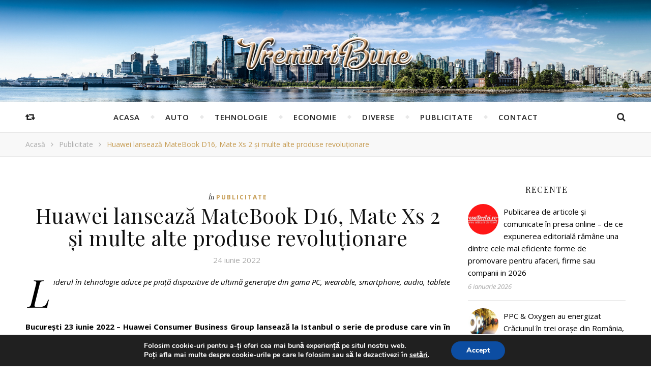

--- FILE ---
content_type: text/html; charset=UTF-8
request_url: https://vremuribune.ro/2022/06/24/huawei-lanseaza-matebook-d16-mate-xs-2-si-multe-alte-produse-revolutionare/
body_size: 21266
content:
<!DOCTYPE html>
<html lang="ro-RO">
<head>
	<meta charset="UTF-8">
	<meta name="description" content="">
	<!-- Mobile Specific Meta -->
	<meta name="viewport" content="width=device-width, initial-scale=1, maximum-scale=1">
	<title>Huawei lansează MateBook D16, Mate Xs 2 și multe alte produse revoluționare &#8211; Vremuri Bune</title>
<link rel='dns-prefetch' href='//fonts.googleapis.com' />
<link rel='dns-prefetch' href='//cdn.jsdelivr.net' />
<link rel='dns-prefetch' href='//s.w.org' />
<link rel="alternate" type="application/rss+xml" title="Vremuri Bune &raquo; Flux" href="https://vremuribune.ro/feed/" />
<link rel="alternate" type="application/rss+xml" title="Vremuri Bune &raquo; Flux comentarii" href="https://vremuribune.ro/comments/feed/" />
<link rel="alternate" type="application/rss+xml" title="Flux comentarii Vremuri Bune &raquo; Huawei lansează MateBook D16, Mate Xs 2 și multe alte produse revoluționare" href="https://vremuribune.ro/2022/06/24/huawei-lanseaza-matebook-d16-mate-xs-2-si-multe-alte-produse-revolutionare/feed/" />
		<script type="text/javascript">
			window._wpemojiSettings = {"baseUrl":"https:\/\/s.w.org\/images\/core\/emoji\/11\/72x72\/","ext":".png","svgUrl":"https:\/\/s.w.org\/images\/core\/emoji\/11\/svg\/","svgExt":".svg","source":{"concatemoji":"https:\/\/vremuribune.ro\/wp-includes\/js\/wp-emoji-release.min.js?ver=4.9.26"}};
			!function(e,a,t){var n,r,o,i=a.createElement("canvas"),p=i.getContext&&i.getContext("2d");function s(e,t){var a=String.fromCharCode;p.clearRect(0,0,i.width,i.height),p.fillText(a.apply(this,e),0,0);e=i.toDataURL();return p.clearRect(0,0,i.width,i.height),p.fillText(a.apply(this,t),0,0),e===i.toDataURL()}function c(e){var t=a.createElement("script");t.src=e,t.defer=t.type="text/javascript",a.getElementsByTagName("head")[0].appendChild(t)}for(o=Array("flag","emoji"),t.supports={everything:!0,everythingExceptFlag:!0},r=0;r<o.length;r++)t.supports[o[r]]=function(e){if(!p||!p.fillText)return!1;switch(p.textBaseline="top",p.font="600 32px Arial",e){case"flag":return s([55356,56826,55356,56819],[55356,56826,8203,55356,56819])?!1:!s([55356,57332,56128,56423,56128,56418,56128,56421,56128,56430,56128,56423,56128,56447],[55356,57332,8203,56128,56423,8203,56128,56418,8203,56128,56421,8203,56128,56430,8203,56128,56423,8203,56128,56447]);case"emoji":return!s([55358,56760,9792,65039],[55358,56760,8203,9792,65039])}return!1}(o[r]),t.supports.everything=t.supports.everything&&t.supports[o[r]],"flag"!==o[r]&&(t.supports.everythingExceptFlag=t.supports.everythingExceptFlag&&t.supports[o[r]]);t.supports.everythingExceptFlag=t.supports.everythingExceptFlag&&!t.supports.flag,t.DOMReady=!1,t.readyCallback=function(){t.DOMReady=!0},t.supports.everything||(n=function(){t.readyCallback()},a.addEventListener?(a.addEventListener("DOMContentLoaded",n,!1),e.addEventListener("load",n,!1)):(e.attachEvent("onload",n),a.attachEvent("onreadystatechange",function(){"complete"===a.readyState&&t.readyCallback()})),(n=t.source||{}).concatemoji?c(n.concatemoji):n.wpemoji&&n.twemoji&&(c(n.twemoji),c(n.wpemoji)))}(window,document,window._wpemojiSettings);
		</script>
		<style type="text/css">
img.wp-smiley,
img.emoji {
	display: inline !important;
	border: none !important;
	box-shadow: none !important;
	height: 1em !important;
	width: 1em !important;
	margin: 0 .07em !important;
	vertical-align: -0.1em !important;
	background: none !important;
	padding: 0 !important;
}
</style>
<link rel='stylesheet' id='contact-form-7-css'  href='https://vremuribune.ro/wp-content/plugins/contact-form-7/includes/css/styles.css?ver=5.1.1' type='text/css' media='all' />
<link rel='stylesheet' id='infinity-main-style-css'  href='https://vremuribune.ro/wp-content/themes/flexblog/style.css?ver=1.5.2' type='text/css' media='all' />
<link rel='stylesheet' id='owl-carousel-css'  href='https://vremuribune.ro/wp-content/themes/flexblog/css/owl.carousel.css?ver=4.9.26' type='text/css' media='all' />
<link rel='stylesheet' id='magnific-popup-css'  href='https://vremuribune.ro/wp-content/themes/flexblog/css/magnific-popup.css?ver=4.9.26' type='text/css' media='all' />
<link rel='stylesheet' id='infinity-mediaquery-css'  href='https://vremuribune.ro/wp-content/themes/flexblog/css/mediaquery.css?ver=4.9.26' type='text/css' media='all' />
<link rel='stylesheet' id='font-awesome-css'  href='https://vremuribune.ro/wp-content/themes/flexblog/css/font-awesome.min.css?ver=4.9.26' type='text/css' media='all' />
<link rel='stylesheet' id='fontello-css'  href='https://vremuribune.ro/wp-content/themes/flexblog/css/fontello.css?ver=4.9.26' type='text/css' media='all' />
<link rel='stylesheet' id='animsition-css'  href='https://vremuribune.ro/wp-content/themes/flexblog/css/animsition.min.css?ver=4.9.26' type='text/css' media='all' />
<link rel='stylesheet' id='perfect-scrollbar-css'  href='https://vremuribune.ro/wp-content/themes/flexblog/css/perfect-scrollbar.css?ver=4.9.26' type='text/css' media='all' />
<link rel='stylesheet' id='infinity-playfair-font-css'  href='//fonts.googleapis.com/css?family=Playfair+Display%3A400%2C700%26subset%3Dlatin%2Clatin-ext&#038;ver=1.0.0' type='text/css' media='all' />
<link rel='stylesheet' id='infinity-opensans-font-css'  href='//fonts.googleapis.com/css?family=Open+Sans%3A400italic%2C400%2C600italic%2C600%2C700italic%2C700%26subset%3Dlatin%2Clatin-ext&#038;ver=1.0.0' type='text/css' media='all' />
<link rel='stylesheet' id='instag-slider-css'  href='https://vremuribune.ro/wp-content/plugins/instagram-slider-widget/assets/css/instag-slider.css?ver=1.4.3' type='text/css' media='all' />
<link rel='stylesheet' id='bfa-font-awesome-css'  href='//cdn.jsdelivr.net/fontawesome/4.7.0/css/font-awesome.min.css?ver=4.7.0' type='text/css' media='all' />
<link rel='stylesheet' id='moove_gdpr_frontend-css'  href='https://vremuribune.ro/wp-content/plugins/gdpr-cookie-compliance/dist/styles/gdpr-main.css?ver=1.3.4' type='text/css' media='all' />
<script>if (document.location.protocol != "https:") {document.location = document.URL.replace(/^http:/i, "https:");}</script><script type='text/javascript' src='https://vremuribune.ro/wp-includes/js/jquery/jquery.js?ver=1.12.4'></script>
<script type='text/javascript' src='https://vremuribune.ro/wp-includes/js/jquery/jquery-migrate.min.js?ver=1.4.1'></script>
<script type='text/javascript' src='https://vremuribune.ro/wp-content/plugins/instagram-slider-widget/assets/js/jquery.flexslider-min.js?ver=2.2'></script>
<link rel='https://api.w.org/' href='https://vremuribune.ro/wp-json/' />
<link rel="EditURI" type="application/rsd+xml" title="RSD" href="https://vremuribune.ro/xmlrpc.php?rsd" />
<link rel="wlwmanifest" type="application/wlwmanifest+xml" href="https://vremuribune.ro/wp-includes/wlwmanifest.xml" /> 
<link rel='prev' title='Noile monitoare Philips cu camere web de 5 MP sunt concepute pentru business și divertisment' href='https://vremuribune.ro/2022/06/24/noile-monitoare-philips-cu-camere-web-de-5-mp-sunt-concepute-pentru-business-si-divertisment/' />
<link rel='next' title='Furnizorii care investesc în securitate cibernetică ajută la siguranța lanțului de aprovizionare' href='https://vremuribune.ro/2022/06/24/furnizorii-care-investesc-in-securitate-cibernetica-ajuta-la-siguranta-lantului-de-aprovizionare/' />
<meta name="generator" content="WordPress 4.9.26" />
<link rel="canonical" href="https://vremuribune.ro/2022/06/24/huawei-lanseaza-matebook-d16-mate-xs-2-si-multe-alte-produse-revolutionare/" />
<link rel='shortlink' href='https://vremuribune.ro/?p=5996' />
<link rel="alternate" type="application/json+oembed" href="https://vremuribune.ro/wp-json/oembed/1.0/embed?url=https%3A%2F%2Fvremuribune.ro%2F2022%2F06%2F24%2Fhuawei-lanseaza-matebook-d16-mate-xs-2-si-multe-alte-produse-revolutionare%2F" />
<link rel="alternate" type="text/xml+oembed" href="https://vremuribune.ro/wp-json/oembed/1.0/embed?url=https%3A%2F%2Fvremuribune.ro%2F2022%2F06%2F24%2Fhuawei-lanseaza-matebook-d16-mate-xs-2-si-multe-alte-produse-revolutionare%2F&#038;format=xml" />
<style>.center-width {
	max-width:1180px;
}.main-container-outer {
	padding:0px;		        
}.logo {
	max-width:350px;
}.header-center > .center-width {
	padding-top:70px;
	height:200px;
}@media screen and ( max-width: 480px ) {
	.header-center > .center-width {
		padding:70px 0;
		height: auto;
	}	
}body{
		background-image: url();
		background-size: 		cover;
		background-repeat: 		no-repeat;
		background-attachment: 	scroll;
		background-position: 	center center;

	}.header-center{
		background-image: url(https://vremuribune.ro/wp-content/uploads/2018/10/panorama-cityscape-city-ultrawide-wallpaper.jpg);
		background-size: 		cover;
		background-repeat: 		no-repeat;
		background-attachment: 	scroll;
		background-position: 	center center;

	}.infinity-carousel-wrap {
	height: 510px;
}.main-post,
		.infinity-carousel-wrap,
		.info-area {
	margin-bottom:40px;		        
}.infinity-pagination {
	margin-top:40px;		        
}.entry-header,
		.entry-content {
	overflow: hidden;       
}.entry-content {
	text-align:justify;   
}.entry-content {
		margin-bottom: 10px;   
	}.list .entry-media {
	float: left;
	width:300px;
	margin-right: 35px;
	margin-bottom:40px;	        
}.list .entry-media ~ .entry-footer {
	padding-left: -calc(300px + 35px);  
	padding-left: -webkit-calc(300px + 35px);
	clear: both;     
}[data-sidebar="rsidebar"] .main-sidebar {
	padding-left: 35px;
}[data-sidebar="lsidebar"] .main-sidebar {
	padding-right: 35px;
} .col2 {
	width: calc((100% - 35px ) /2);
	width: -webkit-calc((100% - 35px ) /2);
	margin-right: 35px;
}.infinity-grid .col2:nth-of-type(2n+2) {
 margin-right: 0;
}.infinity-grid .col3:nth-of-type(3n+3) {
 margin-right: 0;
}.infinity-grid .col2:nth-last-child(-n+2) .main-post {
 margin-bottom: 0;
}.infinity-grid .col3:nth-last-child(-n+3) .main-post {
 margin-bottom: 0;
}.col3 {
	width: calc((100% - 2 * 35px ) /3);
	width: -webkit-calc((100% - 2 * 35px ) /3);
	margin-right: 35px;
}.default-next,
		.default-previous {
		    position: absolute;
		    top: 0;
		}

		.default-previous {
		    left: 0;
		}

		.default-next {
		    right: 0;
		}.main-sidebar .infinity-widget,
		.fixed-sidebar .infinity-widget {
	overflow: hidden;
	margin-bottom: 40px;
}.entry-content > p:first-child:first-letter {
		font-family: "Playfair Display";
	    float:left;
	    font-size: 76px;
	    line-height: 63px;
	    text-align: center;
	    margin: 0px 10px 0 0;
	}@-moz-document url-prefix() {
		.entry-content > p:first-child:first-letter {
		    margin-top: 10px !important;
		}
	}.main-sidebar {
    width: 345px; 
}.fixed-sidebar {
    width: 345px;
    right: -345px; 
}.main-container {
	width: calc(100% - 345px);
	width: -webkit-calc(100% - 345px);
}[data-sidebar="nsidebar"] .main-container,
		[data-no-sidebar="nsidebar"] {
    width: 100%;
}.header-top {
    background-color: #272727;
}.top-nav > ul > li > a,
		.header-social a,
		.header-top .random-btn {
    color: #ffffff;
}.top-nav > ul > li > a:hover,
		.header-social a:hover,
		.top-nav > ul > li.current-menu-item > a,
		.top-nav > ul > li.current-menu-ancestor > a {
    color: #c69c53;
}.menu-btn,
		.sidebar-btn span:before,
		.sidebar-btn span:after {
    background-color: #ffffff;
}.top-nav > ul > li.current-menu-item > a.menu-btn,
		.top-nav > ul > li.current-menu-ancestor > a .menu-btn {
    background-color: #c69c53;
}.top-nav > ul > li > a:hover .menu-btn,
		.top-nav > ul > li > a:hover .menu-btn:before,
		.top-nav > ul > li > a:hover .menu-btn:after,
		.sidebar-btn:hover span:before,
		.sidebar-btn:hover span:after {
    background-color: #c69c53;
}.top-nav .sub-menu > li > a {
    color: #aaaaaa;
    background-color: #272727;
    border-color: #2d2d2d;
}.top-nav .sub-menu > li > a:hover,
		.top-nav .sub-menu > li.current-menu-item > a,
		.top-nav .sub-menu > li.current-menu-ancestor > a {
    color: #ffffff;
    background-color: #333333;
}.header-bottom,
		 .fixed-header-bottom,
		 .nav-mobile {
    background-color: #ffffff;
}.nav > ul > li > a,
		.nav-mobile li a,
		.nav-btn,
		.sub-menu-btn-icon,
		.random-btn,
		.search-btn {
    color: #222222;
}.nav > ul > li > a:hover,
		.nav-mobile li a:hover,
		.nav-btn:hover,
		.nav li.current-menu-item > a,
		.nav li.current-menu-ancestor > a,
		.random-btn:hover,
		.search-btn:hover {
    color: #c69c53;
}.nav .sub-menu > li > a {
    color: #333333;
    background-color: #ffffff;
    border-color: #e8e8e8;
}.nav > ul > li:after {
	background-color: #e8e8e8;
}.nav .sub-menu > li > a:hover,
		.nav .sub-menu > li.current-menu-item > a,
		.nav .sub-menu > li.current-menu-ancestor > a  {
    color: #c69c53;
    background-color: #f8f8f8;
}.nav .sub-menu {
    border-color: #c69c53;
}.nav .sub-menu > li > a:before  {
    border-color: transparent transparent transparent #e8e8e8;
}.nav .sub-menu > li > a:hover:before  {
    border-color: transparent transparent transparent #c69c53;
}.carousel-title a {
    color:#ffffff;
}.carousel-item-info,
		.infinity-carousel,
		.carousel-category a,
		.carousel-like-comm a {
    color:#ffffff;
}.carousel-category a:hover,
		.carousel-like-comm a:hover {
		    color:#c69c53;
		}.carousel-pagination .active span {
    background-color:#c69c53;
    color:#c69c53;
}.carousel-read-more a {
	color: #ffffff;
	border-color: #ffffff;
}.carousel-read-more a:hover {
    background-color: #ffffff;
	color: #222222;
}body {
    background-color: #ffffff;
}.main-container-outer {
    background-color:#ffffff;
}.entry-content hr {
	color: #ffffff;
    background-color: #e8e8e8;
}.entry-content  blockquote {
    border-color: #c69c53;
}.meta-categories,
		.infinity-widget ul li > a:hover,
		.infinity-widget ul li span a:hover,
		a,
		.infinity-breadcrumbs li:hover a,
		.comment-author a:hover,
		.meta-author-date a,
		.meta-tags a:hover,
		.page-links a,
		.infinity-breadcrumbs li strong,
		.related-posts h4 a:hover,
		.post-pagination h4:hover,
		.author-social a:hover,
		.featured-item a:hover {
    color:#c69c53;
}.ps-container > .ps-scrollbar-y-rail > .ps-scrollbar-y,
		.search-title:after {
    background-color:#c69c53 !important;
}.post-title,
		.post-title a,
		.info-area h4,
		.widget-title,
		.related-posts h3,
		.related-posts h4 a,
		.author-description h4,
		.next-post-title a,
		.prev-post-title a,
		.comments-area h2,
		.comment-reply-title,
		.next-post-icon a,
		.prev-post-icon a,
		.comment-author a,
		.comment-author,
		.author-content h4 a,
		.fixed-sidebar-close-btn,
		.post-pagination h4,
		.no-search-result h3,
		.category-prefix {
	color: #111111;
}body,
		.infinity-widget,
		.infinity-widget ul li > a,
		#wp-calendar,
	    #wp-calendar a,
		input,
		select,
		textarea,
		.entry-content,
		.meta-share a,
		.author-content p,
		.entry-comments,
		#respond,
		.fourzerofour p,
		.page-links,
		.meta-tags a,
		.featured-item a {
	color: #000000;
}::selection {
    background: #c69c53;
}

::-moz-selection {
  background: #c69c53;
}.widget-title h3:before,
		.widget-title h3:after,
		.widget_recent_entries ul li,
		.widget_recent_comments li,
		.widget_meta li,
		.widget_recent_comments li,
		.widget_pages li,
		.widget_archive li,
		.widget_categories li,
		.children li,
	    #wp-calendar,
	    #wp-calendar tbody td,
	    .entry-comments,
	    .author-description,
	    .comment-title h2:before,
		.comment-title h2:after,
	    .related-posts h3:before,
		.related-posts h3:after,
		.widget_nav_menu li a,
		.wp-caption,
		.entry-content table tr,
		.entry-content table th,
		.entry-content table td,
		.entry-content abbr[title],
		.entry-content pre,
		input,
		select,
		textarea,
		.meta-share a,
		.entry-footer .meta-share:before,
		.entry-footer .meta-share:after,
		.meta-tags a,
		.author-description,
		.info-area,
		.infinity-breadcrumbs,
		.author-prefix,
		.featured-item {
	border-color:#e8e8e8;
}.info-area p,
		.meta-author-date,
		.meta-tags,
		.post-date,
		.comment-info,
		.comment-info a,
		.widget_recent_entries ul li span,
		.comment-date a,
		.widget_categories li,
		.widget_archive li,
		.wp-caption-text,	
		.infinity-breadcrumbs li a,
		.infinity-breadcrumbs li,
		.author-social a,
		.featured-item-date {
	color:#aaaaaa;
}::-webkit-input-placeholder {
	color: #aaaaaa;
}:-moz-placeholder {
	color: #aaaaaa;
}::-moz-placeholder { 
	color: #aaaaaa;
}:-ms-input-placeholder {
	color: #aaaaaa;
}.info-area,
		.meta-share a,
		.infinity-breadcrumbs,
		.entry-comments,
		input,
		select,
		textarea,
		.meta-tags a,
		.wp-caption-text  {
	background-color:#f8f8f8;
}.read-more a,
		.infinity-pagination a,
		.post-password-form input[type="submit"] {
    background-color: #f8f8f8;
    color: #222222;
}.read-more a:hover,
		.infinity-pagination a:hover,
		.numbered-current,
		.post-password-form input[type="submit"]:hover {
	background-color: #c69c53;
	border-color: #c69c53;
	color: #ffffff;
}.read-more a,
		.infinity-pagination a {
	border-color: #e8e8e8;
}.btn-info {
    color: #ffffff;
}.btn-info {
    background-color: #111111;
}.btn-info:before {
    border-top-color: #111111;
}.submit,
		.tagcloud a,
		#wp-calendar caption,
		.reply a,
		.infinity-widget input[type="submit"] {
	color: #ffffff;
	background-color: #222222;
}#s:focus + .submit,
		#wp-calendar tbody td a:hover,
		.tagcloud a:hover,
		.submit:hover,
		.reply a:hover,
		.infinity-widget input[type="submit"]:hover {
    color: #ffffff;
    background-color: #c69c53;
}#wp-calendar tfoot #prev a:hover,
		#wp-calendar tfoot #next a:hover {
	   color: #c69c53;
}.footer-widget-area {
    background-color: #222222;
}.footer-widgets .widget-title,
		.footer-widgets h1,
		.footer-widgets h2,
		.footer-widgets h3,
		.footer-widgets h4,
		.footer-widgets h5,
		.footer-widgets h6 {
	color: #ffffff;
}.footer-widgets .infinity-widget,
		.footer-widgets a,
		.footer-widgets ul li > a,
		.footer-widgets #wp-calendar,
	    .footer-widgets #wp-calendar a {
    color: #ffffff;
}.footer-widgets a:hover,
		.footer-widgets ul li > a:hover,
		.footer-widgets ul li span a:hover {
	color: #c69c53;
}.footer-widgets .widget-title h3:before,
		.footer-widgets .widget-title h3:after,
		.footer-widgets .widget_recent_entries ul li,
		.footer-widgets .widget_recent_comments li,
		.footer-widgets .widget_meta li,
		.footer-widgets .widget_recent_comments li,
		.footer-widgets .widget_pages li,
		.footer-widgets .widget_archive li,
		.footer-widgets .widget_categories li,
		.footer-widgets .children li,
	    .footer-widgets .infinity-widget select,
	    .footer-widgets .featured-item {
	border-color:#777777;
}.footer-copyright {
    background-color: #171717;
}.copyright {
    color: #8c8c8c;
}.footer-social a {
    color: #222222;
   	background-color: #ffffff;
}.footer-social a:hover {
    color: #ffffff;
    background-color: #c69c53;
}.backtotop {
    color: #c69c53;
}.backtotop:hover {
    color: #ffffff;
}</style><meta property="og:image" content="https://vremuribune.ro/wp-content/themes/flexblog/img/blank.png"/><meta property="og:image:width" content="1"/><meta property="og:image:height" content="1"/><meta property="og:title" content="Huawei lansează MateBook D16, Mate Xs 2 și multe alte produse revoluționare"/><meta property="og:description" content="Liderul în tehnologie aduce pe piață dispozitive de ultimă generație din gama PC, wearable, smartphone, audio, tablete

 

București 23 iunie 2022 – Huawei Consumer Business Group lansează la Istanbul o serie de produse care vin în întâmpinarea celor care caută zilnic inspirație în inovație. Printre acestea " /><meta property="og:url" content="https://vremuribune.ro/2022/06/24/huawei-lanseaza-matebook-d16-mate-xs-2-si-multe-alte-produse-revolutionare/"/><meta property="og:locale" content="ro_ro" /><meta property="og:site_name" content="Vremuri Bune"/>
        <script
                type="text/javascript">var ajaxurl = 'https://vremuribune.ro/wp-admin/admin-ajax.php';</script>
        <link rel="icon" href="https://vremuribune.ro/wp-content/uploads/2019/01/cropped-vremuri_bune_mini_logo-32x32.png" sizes="32x32" />
<link rel="icon" href="https://vremuribune.ro/wp-content/uploads/2019/01/cropped-vremuri_bune_mini_logo-192x192.png" sizes="192x192" />
<link rel="apple-touch-icon-precomposed" href="https://vremuribune.ro/wp-content/uploads/2019/01/cropped-vremuri_bune_mini_logo-180x180.png" />
<meta name="msapplication-TileImage" content="https://vremuribune.ro/wp-content/uploads/2019/01/cropped-vremuri_bune_mini_logo-270x270.png" />
<!-- Global site tag (gtag.js) - Google Analytics -->
<script async src="https://www.googletagmanager.com/gtag/js?id=UA-133432039-6"></script>
<script>
  window.dataLayer = window.dataLayer || [];
  function gtag(){dataLayer.push(arguments);}
  gtag('js', new Date());

  gtag('config', 'UA-133432039-6');
</script>
		<style type="text/css" id="wp-custom-css">
			article .entry-content p {
   /*margin-bottom: 0px;*/
}
.infinity-breadcrumbs li{
	text-transform: initial;
}
.mini-logo img {
	width:50px;
}		</style>
		<!-- Include js plugin -->
</head>

<body data-rsssl=1 class="post-template-default single single-post postid-5996 single-format-standard " >

<!-- Fixed Sidebar -->
<div class="fixed-sidebar-close"></div>
<div class="fixed-sidebar" data-width="345">
	<div class="fixed-sidebar-close-btn">
		<i class="fa fa-reply"></i>
	</div>
	</div>

<div class="main-wrap">

<!-- Search Form -->
<div class="header-search-wrap">
	<div class="header-search">
		<div class="search-title">Cauți ceva?</div>
		<form method="get" action="https://vremuribune.ro/" class="infinity-search" ><input id="s" class="search_input" type="text" name="s" placeholder="Scrie și apasă Enter..."><button type="submit" class="submit button" name="submit" ><i class="fa fa-search" ></i></button></form>	</div>
</div>

<!-- Header -->
<header class="header-wrap">
	<!-- Header Top -->
	
	
	<!-- Header Center -->
	<div class="header-center" style="background-image:url(https://vremuribune.ro/wp-content/uploads/2018/10/panorama-cityscape-city-ultrawide-wallpaper.jpg)">
		<div class="center-width">	

			<!-- header  Logo -->
						<div class="logo">
				<a href="https://vremuribune.ro/" title="Vremuri Bune" >
					<img src="https://vremuribune.ro/wp-content/uploads/2019/01/vremuri_bune.png" alt="Vremuri Bune">
				</a>	
			</div>
						<div class="clear"></div>
		</div>
	</div>

	<!-- Header Bottom -->
			
	<div class="header-bottom">
		<div class="center-width">

			<!-- Random Button -->
					<a class="random-btn" href="https://vremuribune.ro/2023/03/30/lenovo-lanseaza-laptopuri-le-de-gaming-loq-si-tower-pc-pentru-noua-generatie-de-gameri/">
			<span class="btn-info">Articol aleatoriu</span>
			<i class="fa fa-retweet"></i>
		</a>
		
			<div class="nav-btn">
				<i class="fa fa-bars"></i>
			</div>

			<!-- Display Navigation -->
			<nav class="nav"><ul id="menu-main-menu" class=""><li id="menu-item-3663" class="menu-item menu-item-type-custom menu-item-object-custom menu-item-home menu-item-3663"><a href="https://vremuribune.ro">Acasa</a></li>
<li id="menu-item-4221" class="menu-item menu-item-type-taxonomy menu-item-object-category menu-item-4221"><a href="https://vremuribune.ro/category/auto/">Auto</a></li>
<li id="menu-item-3680" class="menu-item menu-item-type-taxonomy menu-item-object-category menu-item-3680"><a href="https://vremuribune.ro/category/tehnologie/">Tehnologie</a></li>
<li id="menu-item-3677" class="menu-item menu-item-type-taxonomy menu-item-object-category menu-item-3677"><a href="https://vremuribune.ro/category/economie/">Economie</a></li>
<li id="menu-item-4222" class="menu-item menu-item-type-taxonomy menu-item-object-category menu-item-4222"><a href="https://vremuribune.ro/category/diverse/">Diverse</a></li>
<li id="menu-item-4099" class="menu-item menu-item-type-taxonomy menu-item-object-category current-post-ancestor current-menu-parent current-post-parent menu-item-4099"><a href="https://vremuribune.ro/category/publicitate/">Publicitate</a></li>
<li id="menu-item-4223" class="menu-item menu-item-type-post_type menu-item-object-page menu-item-4223"><a href="https://vremuribune.ro/contact/">Contact</a></li>
</ul></nav>
			<!-- Display Mobile Navigation -->
			<nav class="nav-mobile"><ul id="menu-main-menu-1" class="menu"><li class="menu-item menu-item-type-custom menu-item-object-custom menu-item-home menu-item-3663"><a href="https://vremuribune.ro">Acasa</a></li>
<li class="menu-item menu-item-type-taxonomy menu-item-object-category menu-item-4221"><a href="https://vremuribune.ro/category/auto/">Auto</a></li>
<li class="menu-item menu-item-type-taxonomy menu-item-object-category menu-item-3680"><a href="https://vremuribune.ro/category/tehnologie/">Tehnologie</a></li>
<li class="menu-item menu-item-type-taxonomy menu-item-object-category menu-item-3677"><a href="https://vremuribune.ro/category/economie/">Economie</a></li>
<li class="menu-item menu-item-type-taxonomy menu-item-object-category menu-item-4222"><a href="https://vremuribune.ro/category/diverse/">Diverse</a></li>
<li class="menu-item menu-item-type-taxonomy menu-item-object-category current-post-ancestor current-menu-parent current-post-parent menu-item-4099"><a href="https://vremuribune.ro/category/publicitate/">Publicitate</a></li>
<li class="menu-item menu-item-type-post_type menu-item-object-page menu-item-4223"><a href="https://vremuribune.ro/contact/">Contact</a></li>
 </ul></nav>
			<!-- Search Button -->
			<div class="search-btn">
				<span class="btn-info">Caută</span>
		    	<i class="fa fa-search"></i>
		    </div>

		    <div class="clear"></div>
		</div>
	</div>
	<div class="infinity-breadcrumbs"><div class="center-width"><ul><li><a href="https://vremuribune.ro" title="Acasă">Acasă</a></li><li class="separator"> <i class="fa fa-angle-right"></i> </li><li><a  href="https://vremuribune.ro/category/publicitate/" title="Publicitate">Publicitate</a></li><li class="separator"> <i class="fa fa-angle-right"></i> </li><li><strong title="Huawei lansează MateBook D16, Mate Xs 2 și multe alte produse revoluționare">Huawei lansează MateBook D16, Mate Xs 2 și multe alte produse revoluționare</strong></li></ul></div></div>
	<!-- Fixed Header Bottom -->
			
	<div class="fixed-header-bottom">
		<div class="center-width">

			<!-- Random Button -->
						<div class="mini-logo">
				<a href="https://vremuribune.ro/" title="Vremuri Bune" >
					<img src="https://vremuribune.ro/wp-content/uploads/2019/01/vremuri_bune_mini_logo.png" alt="Vremuri Bune">
				</a>	
			</div>
			
			<div class="nav-btn">
				<i class="fa fa-bars"></i>
			</div>

			<!-- Display Navigation -->
			<nav class="nav"><ul id="menu-main-menu-2" class=""><li class="menu-item menu-item-type-custom menu-item-object-custom menu-item-home menu-item-3663"><a href="https://vremuribune.ro">Acasa</a></li>
<li class="menu-item menu-item-type-taxonomy menu-item-object-category menu-item-4221"><a href="https://vremuribune.ro/category/auto/">Auto</a></li>
<li class="menu-item menu-item-type-taxonomy menu-item-object-category menu-item-3680"><a href="https://vremuribune.ro/category/tehnologie/">Tehnologie</a></li>
<li class="menu-item menu-item-type-taxonomy menu-item-object-category menu-item-3677"><a href="https://vremuribune.ro/category/economie/">Economie</a></li>
<li class="menu-item menu-item-type-taxonomy menu-item-object-category menu-item-4222"><a href="https://vremuribune.ro/category/diverse/">Diverse</a></li>
<li class="menu-item menu-item-type-taxonomy menu-item-object-category current-post-ancestor current-menu-parent current-post-parent menu-item-4099"><a href="https://vremuribune.ro/category/publicitate/">Publicitate</a></li>
<li class="menu-item menu-item-type-post_type menu-item-object-page menu-item-4223"><a href="https://vremuribune.ro/contact/">Contact</a></li>
</ul></nav>
			<!-- Display Mobile Navigation -->
			<nav class="nav-mobile"><ul id="menu-main-menu-3" class="menu"><li class="menu-item menu-item-type-custom menu-item-object-custom menu-item-home menu-item-3663"><a href="https://vremuribune.ro">Acasa</a></li>
<li class="menu-item menu-item-type-taxonomy menu-item-object-category menu-item-4221"><a href="https://vremuribune.ro/category/auto/">Auto</a></li>
<li class="menu-item menu-item-type-taxonomy menu-item-object-category menu-item-3680"><a href="https://vremuribune.ro/category/tehnologie/">Tehnologie</a></li>
<li class="menu-item menu-item-type-taxonomy menu-item-object-category menu-item-3677"><a href="https://vremuribune.ro/category/economie/">Economie</a></li>
<li class="menu-item menu-item-type-taxonomy menu-item-object-category menu-item-4222"><a href="https://vremuribune.ro/category/diverse/">Diverse</a></li>
<li class="menu-item menu-item-type-taxonomy menu-item-object-category current-post-ancestor current-menu-parent current-post-parent menu-item-4099"><a href="https://vremuribune.ro/category/publicitate/">Publicitate</a></li>
<li class="menu-item menu-item-type-post_type menu-item-object-page menu-item-4223"><a href="https://vremuribune.ro/contact/">Contact</a></li>
 </ul></nav>
			<!-- Search Button -->
			<div class="search-btn">
				<span class="btn-info">Caută</span>
		    	<i class="fa fa-search"></i>
		    </div>

		    <div class="clear"></div>
		</div>
	</div>
	
	<div class="responsive-column"></div>
<!-- // end header -->
</header>

<div class="main-container-wrap" data-sidebar ="rsidebar" >
	<div class="main-container-outer center-width">
	<div class="main-container-inner">
	
	<div class="main-container" data-no-sidebar ="rsidebar" >
		
<!-- Single Post -->
			
<article id="post-5996" class="post-5996 post type-post status-publish format-standard hentry category-publicitate infinity-single-post">	
	
	<!-- Post Media -->
	
<div class="entry-media">
	</div>
	<!-- Post Header -->
	<header class="entry-header">			
		<div class="meta-categories"><span class="category-prefix">În</span><a href="https://vremuribune.ro/category/publicitate/" rel="category tag">Publicitate</a> </div>		
		<!-- Post Title -->
		<h1 class="post-title">
			Huawei lansează MateBook D16, Mate Xs 2 și multe alte produse revoluționare		</h1>
		
		<!-- Post Author and Date -->
		<div class="meta-author-date">
			<span class="meta-date">24 iunie 2022</span>		</div>
	</header>
	
	<!-- Post Media -->
	
	<!-- Post Content -->
	<div class="entry-content">
	<p><em><i>Liderul în tehnologie aduce pe piață dispozitive de ultimă generație din gama PC, wearable, smartphone, audio, tablete</i></em></p>
<p><em><i> </i></em></p>
<p><strong><b>București 23 iunie 2022 – Huawei Consumer Business Group lansează la Istanbul o serie de produse care vin în întâmpinarea celor care caută zilnic inspirație în inovație. Printre acestea se numără noul smartphone pliabil HUAWEI Mate Xs 2, laptop-ul HUAWEI MateBook D16 de 16 inch, tableta HUAWEI MatePad Paper, prima tabletă cu ecran E-ink, nova Y70 și nova Y90, două noi modele din familia de smartphone-uri Nova și căștile HUAWEI FreeBuds Pro 2, cel mai nou produs din gama de dispozitive audio.</b></strong></p>
<p><strong><b> <a href="http://gameforps.com/wp-content/uploads/2022/06/HUAWEI-nova-Y70-și-Y90.png"><img class="aligncenter  wp-image-15850" src="https://gameforps.com/wp-content/uploads/2022/06/HUAWEI-nova-Y70-și-Y90.png" alt="HUAWEI nova Y70 și Y90" width="578" height="289" /></a></b></strong></p>
<p>Huawei pune întotdeauna experiența utilizatorilor în centrul acțiunilor sale, pentru a fi mereu la curent cu toate nevoile acestora. De aceea a creat un ecosistem puternic de produse care pot oferi o experiență fără întreruperi, susținută de AI. Strategia se concentrează pe 6 segmente principale: inovație pentru smartphone-uri, produse non-smartphone, ecosistem HMS, relaționări B2B, soluții auto și soluții Smart Home.</p>
<p><em><i>„Huawei și-a luat angajamentul de a inova permanent și de a oferi fiecărei persoane, familii și organizații acces la lumea digitală. Prin urmare, menținem investiții semnificative în cercetare, dezvoltare și marketing, în diferite categorii. Dorim să le oferim utilizatorilor produse revoluționare și să conducem permanent dezvoltarea industriei.” </i></em><strong><b>a declarat Derek Yu, President, Central Eastern Europe, Nordic &amp; Canada, Huawei Consumer Business Group.</b></strong></p>
<p><strong><b> <a href="http://gameforps.com/wp-content/uploads/2022/06/HUAWEI-FreeBuds-Pro-2.png"><img class="aligncenter  wp-image-15851" src="https://gameforps.com/wp-content/uploads/2022/06/HUAWEI-FreeBuds-Pro-2.png" alt="HUAWEI FreeBuds Pro 2" width="570" height="285" /></a></b></strong></p>
<p><strong><b>HUAWEI Mate Xs 2 &#8211; cel mai ușor smartphone pliabil</b></strong></p>
<p>Lansarea HUAWEI Mate Xs 2, noul smartphone vârf de gamă de la Huawei, cu design pliabil spre exterior și corp ultra-ușor, ultra-subțire, este un punct de referință în istoria Huawei. Când este deschis, ecranul lui Mate Xs 2 devine plat și neted precum oglinda, oferind utilizatorilor o experiență pliabilă mai captivantă, perfectă atât pentru divertisment, cât și pentru muncă. Smartphone-ul este echipat și cu alte funcții emblematice, cum ar fi camera True-Chroma de 50 MP cu HUAWEI XD Optics, ce duce fotografia la un alt nivel. Cu bateria de 4600 mAh a noului dispozitiv, cu HUAWEI SuperCharge de 66 W pentru încărcare ultra-rapidă, preocupările legate de rezistența modestă a bateriei smartphone-urilor pliabile sunt de domeniul trecutului.</p>
<p><a href="http://gameforps.com/wp-content/uploads/2022/06/HUAWEI-MateBook-D16.png"><img class="aligncenter  wp-image-15852" src="https://gameforps.com/wp-content/uploads/2022/06/HUAWEI-MateBook-D16.png" alt="HUAWEI MateBook D16" width="568" height="284" /></a></p>
<p><strong>HUAWEI nova Y70 și nova 90 &#8211; super baterie, super încărcare, super ecran</strong></p>
<p>Huawei prezintă și noi smartphone-uri din gama medie: nova Y70 și nova Y90. Primul dispozitiv, nova Y70 surprinde utilizatorii cu o baterie puternică de 6000 mAh care necesită încărcare doar de două ori pe săptămână, în timp ce nova Y90 se încarcă până la 50% în doar 30 de minute, datorită tehnologiei HUAWEI SuperCharge de 40 W. Ambele dispozitive asigură o utilizare confortabilă și experiențe de divertisment captivante datorită ecranelor mari, nova Y90 dispunând de un ecran HUAWEI Edgeless FullView de 6,7 inch și o ramă ultra-îngustă, iar nova Y70 de un ecran HUAWEI FullView de 6,75 inch. Funcțiile de fotografiere remarcabile, designul elegant și spațiul generos de stocare transformă dispozitivele în smartphone-uri excelente pentru toate scenariile, la prețuri competitive.</p>
<p><a href="http://gameforps.com/wp-content/uploads/2022/06/HUAWEI-Mate-Xs-2.png"><img class="aligncenter  wp-image-15853" src="https://gameforps.com/wp-content/uploads/2022/06/HUAWEI-Mate-Xs-2.png" alt="HUAWEI Mate Xs 2" width="548" height="274" /></a></p>
<p><strong>HUAWEI MateBook D16 – laptopul de 16 inch pentru muncă, studiu și divertisment</strong></p>
<p>Utilizatorii care lucrează de la distanță și simt lipsa biroului tradițional, cu monitor mare, vor fi plăcut surprinși de ultimele modele din portofoliul de laptop-uri Huawei. Compania a observat nevoia utilizatorilor pentru mai mult spațiu de lucru pe ecran și dorința de mai multă flexibilitate la locul de muncă după pandemie. Astfel, a lansat o nouă linie de produse cu ecran FullView de 16 inch. Dispunând de ecranul mare de 16 inch, HUAWEI MateBook D16 oferă suficient spațiu pentru lucru și facilitează gestionarea mai multor sarcini simultan. Gama MateBook este alimentată de procesorul Intel® Core™ H-Series de a 12-a generație cu TDP de până la 40 W, RAM cu două canale și unitate SSD de mare viteză, care gestionează perfect și eficient scenarii de utilizare complexe și multitasking cum ar fi analiza datelor, compilarea codurilor, deschiderea mai multor pagini web, diagrame sau PowerPoint, permițând utilizatorilor să vizualizeze conținutul mai ușor pe o zonă de afișare mai mare, fără compromisuri în materie de performanță. În plus, cu modelul D16, experiențele devin și mai eficiente datorită gestionării fișierelor pe mai multe dispozitive și a funcției de căutare AI, care permit transmiterea mai ușoară a fișierelor între computer, smartphone și tabletă, depășind barierele de partajare a datelor între dispozitive. Mai mult, utilizatorii pot fi productivi în mișcare, datorită portabilității ridicate a modelului HUAWEI MateBook D16 cu corp metalic ușor și greutate similară cu cea a laptopurilor tradiționale de 15,6 inch.</p>
<p><a href="http://gameforps.com/wp-content/uploads/2022/06/HUAWEI-MatePad-Paper.png"><img class="aligncenter  wp-image-15854" src="https://gameforps.com/wp-content/uploads/2022/06/HUAWEI-MatePad-Paper.png" alt="HUAWEI MatePad Paper" width="566" height="283" /></a></p>
<p><strong>HUAWEI MatePad Paper &#8211; prima tabletă E-Ink de la Huawei pentru orice scenariu de utilizare</strong></p>
<p>Huawei a lansat și prima sa tabletă E-ink, MatePad Paper, perfectă pentru utilizatorii din industria creativă care apreciază libertatea de a lucra de oriunde și se bucură în același timp de o experiență asemănătoare hârtiei. Concepută pentru a fi portabilă, HUAWEI MatePad Paper se evidențiază printr-un factor de formă subțire și o greutate redusă de aproximativ 360 g, oferind o lectură de calitate chiar din palmă. HUAWEI MatePad Paper este echipată cu un ecran HUAWEI FullView de 10,3 inch, care le oferă utilizatorilor o experiență de citire ce nu obosește ochii, devenind primul ecran E Ink din lume cu certificare TÜV Rheinland pentru un ecran asemănător hârtiei. Combinația unică ecran &#8211; stilou pentru o experiență office revoluționară aduce senzația scrisului pe hârtie în momentul în care vârful stiloului atinge ecranul tabletei, producând un „foșnet” plăcut în timpul scrisului. Această senzație familiară, asemănătoare hârtiei, le permite utilizatorilor să se lase rapid absorbiți de scris.</p>
<p><strong>HUAWEI FreeBuds Pro 2 &#8211; primul sistem dublu de sunet de înaltă rezoluție TWS din lume</strong></p>
<p>În segmentul audio, Huawei a lansat un dispozitiv care îi va bucura pe toți fanii muzicii &#8211; FreeBuds Pro 2. Noile căști se remarcă prin calitatea rafinată a sunetului, datorată sistemului audio dublu. Adoptând două convertoare digital-analogice (DAC) integrate pe cip, un driver dinamic cu patru magneți cu crossover digital avansat, ce îi permite dispozitivului să distingă între frecvențele înalte și cele joase și un codec LDAC de înaltă rezoluție, HUAWEI FreeBuds Pro 2 oferă cea mai bună calitate a sunetului din industrie. Primul sistem Triple MIC ANC TWS de pe piață este capabil să ofere cu 15% mai multe funcții de reducere a zgomotului în comparație cu modelul anterior. În anumite scenarii, poate fi atinsă o performanță maximă de reducere a zgomotului de 47 dB. Căștile HUAWEI FreeBuds Pro 2 sunt echipate și cu trei algoritmi dinamici de optimizare a ascultării sunetului, capabili să detecteze în timp real modificările de volum, diferențele din structura canalului auditiv și modificările din modul de purtare. Integrându-se în strategia Huawei Seamless AI Life, noile căști oferă o conectivitate ușoară cu orice sistem de operare pentru smartphone și o utilizare excelentă în toate scenariile de zi cu zi.</p>
<p><strong><b>Numeroase oferte și premii suprinzătoare</b></strong></p>
<p>Utilizatorii vor putea achiziționa smartphone-ul <strong><b>HUAWEI Mate Xs 2</b></strong> la prețul de <strong><b>9999 lei</b></strong>, <strong><b>HUAWEI nova Y70</b></strong> la prețul de <strong><b>949 lei</b></strong>, dar și <strong><b>HUAWEI MatePad Paper</b></strong> la <strong><b>2399 lei</b></strong> alături de noile căști <strong><b>HUAWEI Freebuds Pro 2</b></strong> la prețul de <strong><b>899 lei</b></strong>. Cel mai recent laptop de la Huawei, <strong><b>MateBook D16</b></strong>, va putea fi achiziționat, în funcție de caracteristicile necesare utilizatorilor la prețuri <strong><b>între 4199 și 5999 lei</b></strong>. În ceea ce privește smartphone-ul <strong><b>nova Y90, </b></strong>acesta va fi disponibil pentru precomandă începând cu a doua jumătate a lunii iulie.</p>
<p>Odată cu lansarea acestor noi produse, Huawei vine cu <a href="https://consumer.huawei.com/ro/offer/lansare-produse-noi-huawei-store/?utm_medium=press_release&amp;utm_source=prarticle&amp;utm_campaign=2022_d16_preorder"><strong><u><b>extra oferte</b></u></strong></a><strong><b> de tip bundle</b></strong>, cu <strong><b>noi vouchere,</b></strong> dar și cu <strong><b>premii</b></strong> în cadrul campaniei „<strong><b>Spin to win</b></strong>”. Astfel, începând cu data de <strong><b>23 iunie</b></strong>, toate persoanele abonate la newsletter-ul <a href="https://consumer.huawei.com/ro/offer/lansare-produse-noi-huawei-store/?utm_medium=press_release&amp;utm_source=prarticle&amp;utm_campaign=2022_d16_preorder"><strong><u><b>magazinului online</b></u></strong></a>, dar și cele care se vor abona până la finalul campaniei, vor primi pe e-mail <strong><b>vouchere</b></strong> în valoare de <strong><b>500 de lei</b></strong> pentru achiziția noului laptop <strong><b>MateBook D16</b></strong>, <strong><b>200 de lei</b></strong> pentru achiziția <strong><b>nova Y70</b></strong>, <strong><b>MatePad Paper</b></strong> și <strong><b>FreeBuds Pro 2, și 200 de lei</b></strong> pentru <strong><b>MateView SE</b></strong>. În plus, produsele vin în pachete de tip<strong><b> bundle</b></strong>, respectiv: laptopului MateBook D16 i se alătură <strong><b>monitorul MateView SE</b></strong>, un mouse și un ghiozdan, smartphone-ul <strong><b>nova Y70 și </b></strong>căștile<strong><b> FreeBuds Pro 2</b></strong> fac echipă cu <strong><b>HUAWEI Band 7</b></strong>, iar smartphone-ului <strong><b>Mate Xs 2</b></strong> i se alătură ceasul <strong><b>HUAWEI WATCH GT 3</b></strong>, în varianta Stainless Steel. Campania se desfășoară în perioada <strong><b>23 iunie – 13 iulie</b></strong>.</p>
<p>În ceea ce privește utilizatorii cărora abonarea la newsletter le-a adus noroc, aceștia se vor putea bucura de <strong><b>1 WATCH GT 3 Pro/zi</b></strong> prin achiziția noului laptop <strong><b>MateBook D16</b></strong> sau a unuia dintre smartphone-urile <strong><b>Mate Xs 2</b></strong> și <strong><b>nova Y70</b></strong>. Acest premiu se poate câștiga doar prin participarea în cadrul campaniei „<strong><b>Lucky Draw</b></strong>”. În plus, utilizatorii abonați la newsletter pot învârti roata norocului în cadrul campaniei „<strong><b>Spin to win</b></strong>” în perioada <strong><b>9 – 30 iunie</b></strong> pentru a câștiga și mai multe vouchere în <a href="https://consumer.huawei.com/ro/offer/lansare-produse-noi-huawei-store/?utm_medium=press_release&amp;utm_source=prarticle&amp;utm_campaign=2022_d16_preorder"><u>HUAWEI Store</u></a>. Roata se poate învârti de <strong><b>3 ori/zi</b></strong>, iar marele premiu este un voucher surprinzător, ce permite achiziționarea laptopului <strong><b>HUAWEI MateBook 14s</b></strong> la prețul de <strong><b>1 leu</b></strong>.</p>
<p><strong><b> </b></strong></p>
<p><strong>Despre HUAWEI Consumer BG</strong></p>
<p>Produsele și serviciile HUAWEI sunt disponibile în peste 170 de țări, deservind mai mult de o treime din populația lumii. Compania deține 14 centre R&amp;D în țări precum Germania, Suedia, Rusia, India și China. Huawei Consumer BG este una din cele 3 filiale ale companiei și include telefoane inteligente, computere și tablete, dispozitive purtabile și servicii cloud, etc. Cu aproape 30 de ani de expertiză în domeniul telecomunicațiilor, HUAWEI oferă tehnologii inovatoare pentru consumatorii de pretutindeni.</p>
<p>Pentru mai multe informații, vizitați <a href="http://www.huaweistore.ro"><u>http://www.huaweistore.ro</u></a>.</p>
<p>Pentru noutăți despre Huawei Consumer BG, urmați-ne pe:</p>
<p>Facebook: <a href="https://www.facebook.com/huaweimobilero/"><u>https://www.facebook.com/huaweimobilero/</u></a></p>
<p>Instagram: <a href="https://www.instagram.com/huaweimobilero/"><u>https://www.instagram.com/huaweimobilero/</u></a></p>
<p>YouTube: <a href="https://www.youtube.com/channel/UC80mn6R9TAAFCgWC348_88Q"><u>Huawei Mobile Romania</u></a></p>
<p>Community: <a href="https://consumer.huawei.com/ro/community/?fromConsumer=ro_community_Community"><u>Comunitatea Huawei</u><u> </u></a></p>
	</div>

	
	<!-- Article footer -->
	<footer class="entry-footer">
			
		<div class="meta-share">

			<a href="#" class="infinity-post-like" data-post_id="5996" title="Like"><i class="fa fa-heart-o"></i><span class="btn-info">0</span></a>
						<a class="facebook-share" target="_blank" href="https://www.facebook.com/sharer/sharer.php?u=https://vremuribune.ro/2022/06/24/huawei-lanseaza-matebook-d16-mate-xs-2-si-multe-alte-produse-revolutionare/">
				<i class="fa fa-facebook"></i>
				<span class="btn-info">Facebook</span>
			</a>
			
			
			
			
			
			
						<a href="https://vremuribune.ro/2022/06/24/huawei-lanseaza-matebook-d16-mate-xs-2-si-multe-alte-produse-revolutionare/#respond" class="infinity-post-comment" ><i class="fa fa-comment-o"></i><span class="btn-info">0</span></a>		</div>
	
		<div class="clear"></div>
	</footer>
</article>

<div class="post-pagination">
		
	
		<div class="previous" >
		<a href="https://vremuribune.ro/2022/06/24/noile-monitoare-philips-cu-camere-web-de-5-mp-sunt-concepute-pentru-business-si-divertisment/" class="previous-thumbnail" >
								
		</a>
		<div class="previous-inner">
			<p><i class="fa fa-long-arrow-left"></i>&nbsp;anterior</p>
			<a href="https://vremuribune.ro/2022/06/24/noile-monitoare-philips-cu-camere-web-de-5-mp-sunt-concepute-pentru-business-si-divertisment/" >
				<h4>Noile monitoare Philips cu camere web de 5 MP sunt concepute pentru business și divertisment</h4>					
			</a>
		</div>
	</div>
		
		
		<div class="next" >
		<a href="https://vremuribune.ro/2022/06/24/furnizorii-care-investesc-in-securitate-cibernetica-ajuta-la-siguranta-lantului-de-aprovizionare/" class="next-thumbnail" >
								
		</a>
		<div class="next-inner">
			<p>mai nou&nbsp;<i class="fa fa-long-arrow-right"></i></p>
			<a href="https://vremuribune.ro/2022/06/24/furnizorii-care-investesc-in-securitate-cibernetica-ajuta-la-siguranta-lantului-de-aprovizionare/">
				<h4>Furnizorii care investesc în securitate cibernetică ajută la siguranța lanțului de aprovizionare</h4>
			</a>
		</div>
	</div>
		<div class="clear"></div>
</div><!-- Similar Posts -->
	<div class="related-posts">	
		<div class="related-posts-title">					
			<h3>Te-ar mai putea interesa :</h3>
		</div>
				<section>
				<a href="https://vremuribune.ro/2024/02/09/zyxel-noi-standarde-de-viteza-si-tendintele-cheie-pe-zona-de-networking-pentru-2024/"><img width="400" height="260" src="https://vremuribune.ro/wp-content/uploads/2024/02/Kevin-1-400x260.jpeg" class="attachment-infinity-grid-thumbnail size-infinity-grid-thumbnail wp-post-image" alt="" /></a>
				<h4><a href="https://vremuribune.ro/2024/02/09/zyxel-noi-standarde-de-viteza-si-tendintele-cheie-pe-zona-de-networking-pentru-2024/">Zyxel – noi standarde de viteză și tendințele cheie pe zona de networking pentru 2024</a></h4>
				<span class="post-date">9 februarie 2024</span>
			</section>
						<section>
				<a href="https://vremuribune.ro/2025/04/07/zece-titani-ai-sahului-international-cine-sunt-marii-maestri-invitati-la-bucuresti/"><img width="400" height="260" src="https://vremuribune.ro/wp-content/uploads/2025/04/Bogdan-Deac-400x260.jpg" class="attachment-infinity-grid-thumbnail size-infinity-grid-thumbnail wp-post-image" alt="" /></a>
				<h4><a href="https://vremuribune.ro/2025/04/07/zece-titani-ai-sahului-international-cine-sunt-marii-maestri-invitati-la-bucuresti/">Zece titani ai șahului internațional – cine sunt marii maeștri invitați la București</a></h4>
				<span class="post-date">7 aprilie 2025</span>
			</section>
						<section>
				<a href="https://vremuribune.ro/2023/08/02/allview-lanseaza-noul-viper-v10-compatibil-cu-avi-gpt-aducand-tehnologia-nfc-si-comunicarea-inteligenta-intr-un-dispozitiv-accesibil/"><img width="400" height="260" src="https://vremuribune.ro/wp-content/uploads/2023/08/Viper-V10-400x260.jpg" class="attachment-infinity-grid-thumbnail size-infinity-grid-thumbnail wp-post-image" alt="" /></a>
				<h4><a href="https://vremuribune.ro/2023/08/02/allview-lanseaza-noul-viper-v10-compatibil-cu-avi-gpt-aducand-tehnologia-nfc-si-comunicarea-inteligenta-intr-un-dispozitiv-accesibil/">Allview lansează noul Viper V10 compatibil cu AVI GPT, aducând tehnologia NFC și comunicarea inteligentă într-un dispozitiv accesibil</a></h4>
				<span class="post-date">2 august 2023</span>
			</section>
					<div class="clear"></div>
		</div>
	<div class="comments-area" id="comments">

	<div id="respond" class="comment-respond">
		<h3 id="reply-title" class="comment-reply-title">Lasă un răspuns <small><a rel="nofollow" id="cancel-comment-reply-link" href="/2022/06/24/huawei-lanseaza-matebook-d16-mate-xs-2-si-multe-alte-produse-revolutionare/#respond" style="display:none;">Anulează răspunsul</a></small></h3>			<form action="https://vremuribune.ro/wp-comments-post.php" method="post" id="comment-form" class="comment-form">
				<p class="custom-textarea"><label for="comment">Comentariu</label><textarea name="comment" id="comment" cols="30" rows="10"></textarea></p><p><label for="author">Name *</label><input type="text"  name="author" id="author"  value="" aria-required = 'true'/></p>
<p><label for="email">Email *</label><input type="text"  name="email" id="email"  value="" aria-required = 'true'/></p>
<p><label for="url">Website</label><input type="text"  name="url" id="url"  value=""/></p>
<div class="gglcptch gglcptch_v2"><div id="gglcptch_recaptcha_1391738733" class="gglcptch_recaptcha"></div>
				<noscript>
					<div style="width: 302px;">
						<div style="width: 302px; height: 422px; position: relative;">
							<div style="width: 302px; height: 422px; position: absolute;">
								<iframe src="https://www.google.com/recaptcha/api/fallback?k=6LcVKo4UAAAAAC1ZObwlYcj4AHlj_DChYZnysCJV" frameborder="0" scrolling="no" style="width: 302px; height:422px; border-style: none;"></iframe>
							</div>
						</div>
						<div style="border-style: none; bottom: 12px; left: 25px; margin: 0px; padding: 0px; right: 25px; background: #f9f9f9; border: 1px solid #c1c1c1; border-radius: 3px; height: 60px; width: 300px;">
							<textarea id="g-recaptcha-response" name="g-recaptcha-response" class="g-recaptcha-response" style="width: 250px !important; height: 40px !important; border: 1px solid #c1c1c1 !important; margin: 10px 25px !important; padding: 0px !important; resize: none !important;"></textarea>
						</div>
					</div>
				</noscript></div><p class="form-submit"><input name="submit" type="submit" id="submit" class="submit" value="Publică comentariul" /> <input type='hidden' name='comment_post_ID' value='5996' id='comment_post_ID' />
<input type='hidden' name='comment_parent' id='comment_parent' value='0' />
</p><p style="display: none;"><input type="hidden" id="akismet_comment_nonce" name="akismet_comment_nonce" value="2ceeae5bce" /></p><p style="display: none;"><input type="hidden" id="ak_js" name="ak_js" value="111"/></p>			</form>
			</div><!-- #respond -->
	</div>	
	</div>

	
<div class="main-sidebar-wrap">
	<aside class="main-sidebar" data-effect="1" >
		<div id="infinity_featured_posts_widget-2" class="infinity-widget infinity_featured_posts_widget"><div class="widget-title"><h3>Recente</h3></div>
			<div class="featured-posts">
							<div class="featured-item">									
					
										<div class="featured-item-image">
						<a href="https://vremuribune.ro/2026/01/06/publicarea-de-articole-si-comunicate-in-presa-online-de-ce-expunerea-editoriala-ramane-una-dintre-cele-mai-eficiente-forme-de-promovare-pentru-afaceri-firme-sau-companii-in-2026/">
						<img width="150" height="150" src="https://vremuribune.ro/wp-content/uploads/2026/01/Picture1.png11111-150x150.png" class="attachment-thumbnail size-thumbnail wp-post-image" alt="" srcset="https://vremuribune.ro/wp-content/uploads/2026/01/Picture1.png11111-150x150.png 150w, https://vremuribune.ro/wp-content/uploads/2026/01/Picture1.png11111-300x300.png 300w" sizes="(max-width: 150px) 100vw, 150px" />							
						</a>
					</div>
										
					<div class="featured-item-info">
						<h4>
							<a href="https://vremuribune.ro/2026/01/06/publicarea-de-articole-si-comunicate-in-presa-online-de-ce-expunerea-editoriala-ramane-una-dintre-cele-mai-eficiente-forme-de-promovare-pentru-afaceri-firme-sau-companii-in-2026/">
								Publicarea de articole și comunicate în presa online – de ce expunerea editorială rămâne una dintre cele mai eficiente forme de promovare pentru afaceri, firme sau companii in 2026	
							</a>
						</h4>
						<span class="featured-item-date">
							6 ianuarie 2026	
						</span>
					</div>
				</div>
							<div class="featured-item">									
					
										<div class="featured-item-image">
						<a href="https://vremuribune.ro/2025/12/30/ppc-oxygen-au-energizat-craciunul-in-trei-orase-din-romania-prin-activari-care-au-adus-lumina-joaca-si-mii-de-zambete/">
						<img width="150" height="150" src="https://vremuribune.ro/wp-content/uploads/2025/12/PPC-Targul-de-Craciun-Craiova-Str-Lipscani-1-150x150.jpg" class="attachment-thumbnail size-thumbnail wp-post-image" alt="" srcset="https://vremuribune.ro/wp-content/uploads/2025/12/PPC-Targul-de-Craciun-Craiova-Str-Lipscani-1-150x150.jpg 150w, https://vremuribune.ro/wp-content/uploads/2025/12/PPC-Targul-de-Craciun-Craiova-Str-Lipscani-1-300x300.jpg 300w" sizes="(max-width: 150px) 100vw, 150px" />							
						</a>
					</div>
										
					<div class="featured-item-info">
						<h4>
							<a href="https://vremuribune.ro/2025/12/30/ppc-oxygen-au-energizat-craciunul-in-trei-orase-din-romania-prin-activari-care-au-adus-lumina-joaca-si-mii-de-zambete/">
								PPC &#038; Oxygen au energizat Crăciunul în trei orașe din România, prin activări care au adus lumină, joacă și mii de zâmbete	
							</a>
						</h4>
						<span class="featured-item-date">
							30 decembrie 2025	
						</span>
					</div>
				</div>
							<div class="featured-item">									
					
										<div class="featured-item-image">
						<a href="https://vremuribune.ro/2025/12/27/bali-shag-tutunul-de-rulat-cu-personalitate-puternica-si-traditie-distincta/">
						<img width="150" height="150" src="https://vremuribune.ro/wp-content/uploads/2025/12/bali-silver-800x800h-150x150.jpg" class="attachment-thumbnail size-thumbnail wp-post-image" alt="" srcset="https://vremuribune.ro/wp-content/uploads/2025/12/bali-silver-800x800h-150x150.jpg 150w, https://vremuribune.ro/wp-content/uploads/2025/12/bali-silver-800x800h-300x300.jpg 300w, https://vremuribune.ro/wp-content/uploads/2025/12/bali-silver-800x800h-768x768.jpg 768w, https://vremuribune.ro/wp-content/uploads/2025/12/bali-silver-800x800h.jpg 800w" sizes="(max-width: 150px) 100vw, 150px" />							
						</a>
					</div>
										
					<div class="featured-item-info">
						<h4>
							<a href="https://vremuribune.ro/2025/12/27/bali-shag-tutunul-de-rulat-cu-personalitate-puternica-si-traditie-distincta/">
								Bali Shag – tutunul de rulat cu personalitate puternica si traditie distincta	
							</a>
						</h4>
						<span class="featured-item-date">
							27 decembrie 2025	
						</span>
					</div>
				</div>
							<div class="featured-item">									
					
										<div class="featured-item-image">
						<a href="https://vremuribune.ro/2025/12/18/de-la-petreceri-festive-la-sporturi-de-iarna-tehnologia-care-te-ajuta-sa-te-bucuri-de-fiecare-moment/">
						<img width="150" height="150" src="https://vremuribune.ro/wp-content/uploads/2025/12/TCL-NXTVISION-Series-Lifestye-TV-1-150x150.jpg" class="attachment-thumbnail size-thumbnail wp-post-image" alt="" srcset="https://vremuribune.ro/wp-content/uploads/2025/12/TCL-NXTVISION-Series-Lifestye-TV-1-150x150.jpg 150w, https://vremuribune.ro/wp-content/uploads/2025/12/TCL-NXTVISION-Series-Lifestye-TV-1-300x300.jpg 300w" sizes="(max-width: 150px) 100vw, 150px" />							
						</a>
					</div>
										
					<div class="featured-item-info">
						<h4>
							<a href="https://vremuribune.ro/2025/12/18/de-la-petreceri-festive-la-sporturi-de-iarna-tehnologia-care-te-ajuta-sa-te-bucuri-de-fiecare-moment/">
								De la petreceri festive la sporturi de iarnă: tehnologia care te ajută să te bucuri de fiecare moment	
							</a>
						</h4>
						<span class="featured-item-date">
							18 decembrie 2025	
						</span>
					</div>
				</div>
							<div class="featured-item">									
					
										<div class="featured-item-image">
						<a href="https://vremuribune.ro/2025/12/18/samsung-va-prezenta-noua-gama-de-produse-conectate-la-inteligenta-artificiala-la-ces-2026/">
						<img width="150" height="150" src="https://vremuribune.ro/wp-content/uploads/2025/12/Samsung-Digital-Appliances-CES-2026-Samsung-To-Unveil-New-AI-Connected-Living-Lineup_Thumb932-150x150.jpg" class="attachment-thumbnail size-thumbnail wp-post-image" alt="" srcset="https://vremuribune.ro/wp-content/uploads/2025/12/Samsung-Digital-Appliances-CES-2026-Samsung-To-Unveil-New-AI-Connected-Living-Lineup_Thumb932-150x150.jpg 150w, https://vremuribune.ro/wp-content/uploads/2025/12/Samsung-Digital-Appliances-CES-2026-Samsung-To-Unveil-New-AI-Connected-Living-Lineup_Thumb932-300x300.jpg 300w" sizes="(max-width: 150px) 100vw, 150px" />							
						</a>
					</div>
										
					<div class="featured-item-info">
						<h4>
							<a href="https://vremuribune.ro/2025/12/18/samsung-va-prezenta-noua-gama-de-produse-conectate-la-inteligenta-artificiala-la-ces-2026/">
								Samsung va prezenta noua gamă de produse conectate la inteligența artificială la CES 2026	
							</a>
						</h4>
						<span class="featured-item-date">
							18 decembrie 2025	
						</span>
					</div>
				</div>
									</div>
					
		</div> <!-- end widget --><div id="media_image-2" class="infinity-widget widget_media_image"><div style="width: 555px" class="wp-caption alignnone"><img width="545" height="421" src="https://vremuribune.ro/wp-content/uploads/2019/01/lenjerii-de-pat.jpg" class="image wp-image-3977  attachment-full size-full" alt="" style="max-width: 100%; height: auto;" srcset="https://vremuribune.ro/wp-content/uploads/2019/01/lenjerii-de-pat.jpg 545w, https://vremuribune.ro/wp-content/uploads/2019/01/lenjerii-de-pat-300x232.jpg 300w" sizes="(max-width: 545px) 100vw, 545px" /><p class="wp-caption-text">Lenjerii de pat din bumbac 100%</p></div></div> <!-- end widget --><div id="media_image-3" class="infinity-widget widget_media_image"><div style="width: 518px" class="wp-caption alignnone"><img width="508" height="400" src="https://vremuribune.ro/wp-content/uploads/2019/01/pentru-copii.jpg" class="image wp-image-3978  attachment-full size-full" alt="" style="max-width: 100%; height: auto;" srcset="https://vremuribune.ro/wp-content/uploads/2019/01/pentru-copii.jpg 508w, https://vremuribune.ro/wp-content/uploads/2019/01/pentru-copii-300x236.jpg 300w" sizes="(max-width: 508px) 100vw, 508px" /><p class="wp-caption-text">Orizontul copiilor</p></div></div> <!-- end widget --><div id="text-3" class="infinity-widget widget_text">			<div class="textwidget"></div>
		</div> <!-- end widget -->	</aside>
</div>


	<div class="clear"></div>
	</div>
	</div>
</div>
	<footer class="footer-wrap">

			
		<!-- Instagram Widget -->
		<div class="footer-instagram">
					</div>
		
				<div class="footer-widget-area">
			<div class="">	
								<div class="footer-widgets">
				<div id="text-4" class="infinity-widget widget_text">			<div class="textwidget"></div>
		</div> <!-- end widget -->				</div>
										
				
				
							<div class="clear"></div>
			</div>
		</div>
		
		<div class="footer-copyright">			
			<div class="">	
				
				<!-- Footer Social -->
				
				<!-- Copyright -->
				<div class="copyright">	
								</div>

				<!-- Scroll top button -->
				<span class="backtotop">
					<i class="fa fa fa-angle-double-up"></i>
					<br>
					Revenire la începutul paginii				</span>
		
			</div>
		</div>
	</footer>
	
	
	
	</div>
    <div id="moove_gdpr_cookie_info_bar" class="moove-gdpr-info-bar-hidden moove-gdpr-align-center moove-gdpr-dark-scheme gdpr_infobar_postion_bottom">
        <div class="moove-gdpr-info-bar-container">
            <div class="moove-gdpr-info-bar-content">
                <div class="moove-gdpr-cookie-notice">
    <p>Folosim cookie-uri pentru a-ți oferi cea mai bună experiență pe situl nostru web.</p><p>Poți afla mai multe despre cookie-urile pe care le folosim sau să le dezactivezi în <span data-href="#moove_gdpr_cookie_modal" class="change-settings-button">setări</span>.</p></div>
<!--  .moove-gdpr-cookie-notice -->                <div class="moove-gdpr-button-holder">
    <button class="mgbutton moove-gdpr-infobar-allow-all" rel="nofollow">Accept</button>
    </div>
<!--  .button-container -->            </div>
            <!-- moove-gdpr-info-bar-content -->
        </div>
        <!-- moove-gdpr-info-bar-container -->
    </div>
    <!-- #moove_gdpr_cookie_info_bar  -->
<link rel='stylesheet' id='gglcptch-css'  href='https://vremuribune.ro/wp-content/plugins/google-captcha/css/gglcptch.css?ver=1.40' type='text/css' media='all' />
<script type='text/javascript'>
/* <![CDATA[ */
var ajax_var = {"url":"https:\/\/vremuribune.ro\/wp-admin\/admin-ajax.php","nonce":"9025fe3fb4"};
/* ]]> */
</script>
<script type='text/javascript' src='https://vremuribune.ro/wp-content/themes/flexblog/framework/plugins/post-likes/js/post-likes.js?ver=1.0'></script>
<script type='text/javascript'>
/* <![CDATA[ */
var wpcf7 = {"apiSettings":{"root":"https:\/\/vremuribune.ro\/wp-json\/contact-form-7\/v1","namespace":"contact-form-7\/v1"}};
/* ]]> */
</script>
<script type='text/javascript' src='https://vremuribune.ro/wp-content/plugins/contact-form-7/includes/js/scripts.js?ver=5.1.1'></script>
<script type='text/javascript' src='https://vremuribune.ro/wp-includes/js/comment-reply.min.js?ver=4.9.26'></script>
<script type='text/javascript' src='https://vremuribune.ro/wp-content/themes/flexblog/js/infinity-plugins.min.js?ver=4.9.26'></script>
<script type='text/javascript' src='https://vremuribune.ro/wp-content/themes/flexblog/js/custom-scripts.min.js?ver=4.9.26'></script>
<script type='text/javascript'>
/* <![CDATA[ */
var moove_frontend_gdpr_scripts = {"ajaxurl":"https:\/\/vremuribune.ro\/wp-admin\/admin-ajax.php","post_id":"5996","plugin_dir":"https:\/\/vremuribune.ro\/wp-content\/plugins\/gdpr-cookie-compliance","is_page":"","enabled_default":{"third_party":0,"advanced":0},"force_reload":"false","is_single":"1","current_user":"0"};
/* ]]> */
</script>
<script type='text/javascript' src='https://vremuribune.ro/wp-content/plugins/gdpr-cookie-compliance/dist/scripts/main.js?ver=1.3.4'></script>
<script type='text/javascript' src='https://vremuribune.ro/wp-includes/js/wp-embed.min.js?ver=4.9.26'></script>
<script async="async" type='text/javascript' src='https://vremuribune.ro/wp-content/plugins/akismet/_inc/form.js?ver=4.0.8'></script>
<script type='text/javascript' data-cfasync="false" async="async" defer="defer" src='https://www.google.com/recaptcha/api.js?render=explicit&#038;ver=1.40'></script>
<script type='text/javascript'>
/* <![CDATA[ */
var gglcptch = {"options":{"version":"v2","sitekey":"6LcVKo4UAAAAAC1ZObwlYcj4AHlj_DChYZnysCJV","theme":"light","error":"<strong>Warning<\/strong>:&nbsp;More than one reCAPTCHA has been found in the current form. Please remove all unnecessary reCAPTCHA fields to make it work properly."},"vars":{"visibility":false}};
/* ]]> */
</script>
<script type='text/javascript' src='https://vremuribune.ro/wp-content/plugins/google-captcha/js/script.js?ver=1.40'></script>
<style>
    #moove_gdpr_cookie_modal,#moove_gdpr_cookie_info_bar{font-family:Nunito,sans-serif}#moove_gdpr_save_popup_settings_button{background-color:#373737;color:#fff}#moove_gdpr_save_popup_settings_button:hover{background-color:#000}#moove_gdpr_cookie_info_bar .moove-gdpr-info-bar-container .moove-gdpr-info-bar-content a.mgbutton,#moove_gdpr_cookie_info_bar .moove-gdpr-info-bar-container .moove-gdpr-info-bar-content button.mgbutton{background-color:#0C4DA2}#moove_gdpr_cookie_modal .moove-gdpr-modal-content .moove-gdpr-modal-footer-content .moove-gdpr-button-holder a.mgbutton,#moove_gdpr_cookie_modal .moove-gdpr-modal-content .moove-gdpr-modal-footer-content .moove-gdpr-button-holder button.mgbutton{background-color:#0C4DA2;border-color:#0C4DA2}#moove_gdpr_cookie_modal .moove-gdpr-modal-content .moove-gdpr-modal-footer-content .moove-gdpr-button-holder a.mgbutton:hover,#moove_gdpr_cookie_modal .moove-gdpr-modal-content .moove-gdpr-modal-footer-content .moove-gdpr-button-holder button.mgbutton:hover{background-color:#fff;color:#0C4DA2}#moove_gdpr_cookie_modal .moove-gdpr-modal-content .moove-gdpr-modal-close i{background-color:#0C4DA2;border:1px solid #0C4DA2}#moove_gdpr_cookie_modal .gdpr-acc-link{line-height:0;font-size:0;color:transparent;position:absolute}#moove_gdpr_cookie_modal .moove-gdpr-modal-content .moove-gdpr-modal-close:hover i,#moove_gdpr_cookie_modal .moove-gdpr-modal-content .moove-gdpr-modal-left-content #moove-gdpr-menu li a,#moove_gdpr_cookie_modal .moove-gdpr-modal-content .moove-gdpr-modal-left-content #moove-gdpr-menu li button,#moove_gdpr_cookie_modal .moove-gdpr-modal-content .moove-gdpr-modal-left-content #moove-gdpr-menu li button i,#moove_gdpr_cookie_modal .moove-gdpr-modal-content .moove-gdpr-modal-left-content #moove-gdpr-menu li a i,#moove_gdpr_cookie_modal .moove-gdpr-modal-content .moove-gdpr-tab-main .moove-gdpr-tab-main-content a:hover,#moove_gdpr_cookie_info_bar.moove-gdpr-dark-scheme .moove-gdpr-info-bar-container .moove-gdpr-info-bar-content a.mgbutton:hover,#moove_gdpr_cookie_info_bar.moove-gdpr-dark-scheme .moove-gdpr-info-bar-container .moove-gdpr-info-bar-content button.mgbutton:hover,#moove_gdpr_cookie_info_bar.moove-gdpr-dark-scheme .moove-gdpr-info-bar-container .moove-gdpr-info-bar-content a:hover,#moove_gdpr_cookie_info_bar.moove-gdpr-dark-scheme .moove-gdpr-info-bar-container .moove-gdpr-info-bar-content button:hover,#moove_gdpr_cookie_info_bar.moove-gdpr-dark-scheme .moove-gdpr-info-bar-container .moove-gdpr-info-bar-content span.change-settings-button:hover{color:#0C4DA2}#moove_gdpr_cookie_modal .moove-gdpr-modal-content .moove-gdpr-modal-left-content #moove-gdpr-menu li.menu-item-selected a,#moove_gdpr_cookie_modal .moove-gdpr-modal-content .moove-gdpr-modal-left-content #moove-gdpr-menu li.menu-item-selected button{color:#000}#moove_gdpr_cookie_modal .moove-gdpr-modal-content .moove-gdpr-modal-left-content #moove-gdpr-menu li.menu-item-selected a i,#moove_gdpr_cookie_modal .moove-gdpr-modal-content .moove-gdpr-modal-left-content #moove-gdpr-menu li.menu-item-selected button i{color:#000}#moove_gdpr_cookie_modal.lity-hide{display:none}</style><!-- V1 -->
<div id="moove_gdpr_cookie_modal" class="lity-hide">
    <div class="moove-gdpr-modal-content moove-clearfix logo-position-left moove_gdpr_modal_theme_v1">
        <a href="#" class="moove-gdpr-modal-close" rel="nofollow"><i class="moovegdpr-arrow-close"></i></a>
        <div class="moove-gdpr-modal-left-content">
            <div class="moove-gdpr-company-logo-holder">
    <img src="https://vremuribune.ro/wp-content/plugins/gdpr-cookie-compliance/dist/images/gdpr-logo.png" alt="Vremuri Bune" class="img-responsive" />
</div>
<!--  .moove-gdpr-company-logo-holder -->            <ul id="moove-gdpr-menu">
                <li class="menu-item-on menu-item-privacy_overview menu-item-selected">
    <button data-href="#privacy_overview" class="moove-gdpr-tab-nav"><i class="moovegdpr-privacy-overview"></i> <span>Prezentare generală a confidențialității</span></button>
</li>

    <li class="menu-item-strict-necessary-cookies menu-item-off">
        <button data-href="#strict-necessary-cookies" class="moove-gdpr-tab-nav"><i class="moovegdpr-strict-necessary"></i> <span>Cookie-urile strict necesare</span></button>
    </li>




            </ul>
            <div class="moove-gdpr-branding-cnt">
    
		<a href="https://wordpress.org/plugins/gdpr-cookie-compliance" target="_blank" rel="noopener" class='moove-gdpr-branding'>Powered by GDPR modul</a>
		</div>
<!--  .moove-gdpr-branding -->        </div>
        <!--  .moove-gdpr-modal-left-content -->
        <div class="moove-gdpr-modal-right-content">
            <div class="moove-gdpr-modal-title">
                 
            </div>
            <!-- .moove-gdpr-modal-ritle -->
            <div class="main-modal-content">

                <div class="moove-gdpr-tab-content">
                    <div id="privacy_overview" class="moove-gdpr-tab-main">
            <h3 class="tab-title">Prezentare generală a confidențialității</h3>
        <div class="moove-gdpr-tab-main-content">
    	<p>This website uses cookies so that we can provide you with the best user experience possible. Cookie information is stored in your browser and performs functions such as recognising you when you return to our website and helping our team to understand which sections of the website you find most interesting and useful.</p>
<p>You can adjust all of your cookie settings by navigating the tabs on the left hand side.</p>
    </div>
    <!--  .moove-gdpr-tab-main-content -->
</div>
<!-- #privacy_overview -->                        <div id="strict-necessary-cookies" class="moove-gdpr-tab-main" style="display:none">
        <h3 class="tab-title">Cookie-urile strict necesare</h3>
        <div class="moove-gdpr-tab-main-content">
            <p>Cookie-urile strict necesar trebuie să fie activate tot timpul, astfel îți putem salva preferințele pentru setările cookie-urilor.</p>
            <div class="moove-gdpr-status-bar ">
                <form>
                    <fieldset>
                        <label class='gdpr-acc-link' for="moove_gdpr_strict_cookies" >dezactivează</label>
                        <label class="switch">                            
                            <input type="checkbox"  value="check" name="moove_gdpr_strict_cookies" id="moove_gdpr_strict_cookies">
                            <span class="slider round" data-text-enable="Activat" data-text-disabled="Dezactivat"></span>
                        </label>
                    </fieldset>
                </form>
            </div>
            <!-- .moove-gdpr-status-bar -->
                            <div class="moove-gdpr-strict-warning-message" style="margin-top: 10px;">
                    <p>Dacă dezactivezi aceste cookie-uri, nu vom putea să-ți salvăm preferințele. Aceasta înseamnă că de fiecare dată când vizitezi acest sit va trebui să activezi sau să dezactivezi cookie-urile din nou.</p>
                </div>
                <!--  .moove-gdpr-tab-main-content -->
                                                    
        </div>
        <!--  .moove-gdpr-tab-main-content -->
    </div>
    <!-- #strict-necesarry-cookies -->
                                                                            </div>
                <!--  .moove-gdpr-tab-content -->
            </div>
            <!--  .main-modal-content -->
            <div class="moove-gdpr-modal-footer-content">
                <div class="moove-gdpr-button-holder">
    <button class="mgbutton moove-gdpr-modal-allow-all button-visible" rel="nofollow">Activare toate</button>
    <button class="mgbutton moove-gdpr-modal-save-settings button-visible" rel="nofollow">Salvează setările</button>
</div>
<!--  .moove-gdpr-button-holder -->            </div>
            <!--  .moove-gdpr-modal-footer-content -->
        </div>
        <!--  .moove-gdpr-modal-right-content -->

        <div class="moove-clearfix"></div>

    </div>
    <!--  .moove-gdpr-modal-content -->
</div>
<!-- #moove_gdpr_cookie_modal  --></body>
</html>

--- FILE ---
content_type: text/html; charset=utf-8
request_url: https://www.google.com/recaptcha/api2/anchor?ar=1&k=6LcVKo4UAAAAAC1ZObwlYcj4AHlj_DChYZnysCJV&co=aHR0cHM6Ly92cmVtdXJpYnVuZS5ybzo0NDM.&hl=en&v=PoyoqOPhxBO7pBk68S4YbpHZ&theme=light&size=normal&anchor-ms=20000&execute-ms=30000&cb=511s404e6ln1
body_size: 49454
content:
<!DOCTYPE HTML><html dir="ltr" lang="en"><head><meta http-equiv="Content-Type" content="text/html; charset=UTF-8">
<meta http-equiv="X-UA-Compatible" content="IE=edge">
<title>reCAPTCHA</title>
<style type="text/css">
/* cyrillic-ext */
@font-face {
  font-family: 'Roboto';
  font-style: normal;
  font-weight: 400;
  font-stretch: 100%;
  src: url(//fonts.gstatic.com/s/roboto/v48/KFO7CnqEu92Fr1ME7kSn66aGLdTylUAMa3GUBHMdazTgWw.woff2) format('woff2');
  unicode-range: U+0460-052F, U+1C80-1C8A, U+20B4, U+2DE0-2DFF, U+A640-A69F, U+FE2E-FE2F;
}
/* cyrillic */
@font-face {
  font-family: 'Roboto';
  font-style: normal;
  font-weight: 400;
  font-stretch: 100%;
  src: url(//fonts.gstatic.com/s/roboto/v48/KFO7CnqEu92Fr1ME7kSn66aGLdTylUAMa3iUBHMdazTgWw.woff2) format('woff2');
  unicode-range: U+0301, U+0400-045F, U+0490-0491, U+04B0-04B1, U+2116;
}
/* greek-ext */
@font-face {
  font-family: 'Roboto';
  font-style: normal;
  font-weight: 400;
  font-stretch: 100%;
  src: url(//fonts.gstatic.com/s/roboto/v48/KFO7CnqEu92Fr1ME7kSn66aGLdTylUAMa3CUBHMdazTgWw.woff2) format('woff2');
  unicode-range: U+1F00-1FFF;
}
/* greek */
@font-face {
  font-family: 'Roboto';
  font-style: normal;
  font-weight: 400;
  font-stretch: 100%;
  src: url(//fonts.gstatic.com/s/roboto/v48/KFO7CnqEu92Fr1ME7kSn66aGLdTylUAMa3-UBHMdazTgWw.woff2) format('woff2');
  unicode-range: U+0370-0377, U+037A-037F, U+0384-038A, U+038C, U+038E-03A1, U+03A3-03FF;
}
/* math */
@font-face {
  font-family: 'Roboto';
  font-style: normal;
  font-weight: 400;
  font-stretch: 100%;
  src: url(//fonts.gstatic.com/s/roboto/v48/KFO7CnqEu92Fr1ME7kSn66aGLdTylUAMawCUBHMdazTgWw.woff2) format('woff2');
  unicode-range: U+0302-0303, U+0305, U+0307-0308, U+0310, U+0312, U+0315, U+031A, U+0326-0327, U+032C, U+032F-0330, U+0332-0333, U+0338, U+033A, U+0346, U+034D, U+0391-03A1, U+03A3-03A9, U+03B1-03C9, U+03D1, U+03D5-03D6, U+03F0-03F1, U+03F4-03F5, U+2016-2017, U+2034-2038, U+203C, U+2040, U+2043, U+2047, U+2050, U+2057, U+205F, U+2070-2071, U+2074-208E, U+2090-209C, U+20D0-20DC, U+20E1, U+20E5-20EF, U+2100-2112, U+2114-2115, U+2117-2121, U+2123-214F, U+2190, U+2192, U+2194-21AE, U+21B0-21E5, U+21F1-21F2, U+21F4-2211, U+2213-2214, U+2216-22FF, U+2308-230B, U+2310, U+2319, U+231C-2321, U+2336-237A, U+237C, U+2395, U+239B-23B7, U+23D0, U+23DC-23E1, U+2474-2475, U+25AF, U+25B3, U+25B7, U+25BD, U+25C1, U+25CA, U+25CC, U+25FB, U+266D-266F, U+27C0-27FF, U+2900-2AFF, U+2B0E-2B11, U+2B30-2B4C, U+2BFE, U+3030, U+FF5B, U+FF5D, U+1D400-1D7FF, U+1EE00-1EEFF;
}
/* symbols */
@font-face {
  font-family: 'Roboto';
  font-style: normal;
  font-weight: 400;
  font-stretch: 100%;
  src: url(//fonts.gstatic.com/s/roboto/v48/KFO7CnqEu92Fr1ME7kSn66aGLdTylUAMaxKUBHMdazTgWw.woff2) format('woff2');
  unicode-range: U+0001-000C, U+000E-001F, U+007F-009F, U+20DD-20E0, U+20E2-20E4, U+2150-218F, U+2190, U+2192, U+2194-2199, U+21AF, U+21E6-21F0, U+21F3, U+2218-2219, U+2299, U+22C4-22C6, U+2300-243F, U+2440-244A, U+2460-24FF, U+25A0-27BF, U+2800-28FF, U+2921-2922, U+2981, U+29BF, U+29EB, U+2B00-2BFF, U+4DC0-4DFF, U+FFF9-FFFB, U+10140-1018E, U+10190-1019C, U+101A0, U+101D0-101FD, U+102E0-102FB, U+10E60-10E7E, U+1D2C0-1D2D3, U+1D2E0-1D37F, U+1F000-1F0FF, U+1F100-1F1AD, U+1F1E6-1F1FF, U+1F30D-1F30F, U+1F315, U+1F31C, U+1F31E, U+1F320-1F32C, U+1F336, U+1F378, U+1F37D, U+1F382, U+1F393-1F39F, U+1F3A7-1F3A8, U+1F3AC-1F3AF, U+1F3C2, U+1F3C4-1F3C6, U+1F3CA-1F3CE, U+1F3D4-1F3E0, U+1F3ED, U+1F3F1-1F3F3, U+1F3F5-1F3F7, U+1F408, U+1F415, U+1F41F, U+1F426, U+1F43F, U+1F441-1F442, U+1F444, U+1F446-1F449, U+1F44C-1F44E, U+1F453, U+1F46A, U+1F47D, U+1F4A3, U+1F4B0, U+1F4B3, U+1F4B9, U+1F4BB, U+1F4BF, U+1F4C8-1F4CB, U+1F4D6, U+1F4DA, U+1F4DF, U+1F4E3-1F4E6, U+1F4EA-1F4ED, U+1F4F7, U+1F4F9-1F4FB, U+1F4FD-1F4FE, U+1F503, U+1F507-1F50B, U+1F50D, U+1F512-1F513, U+1F53E-1F54A, U+1F54F-1F5FA, U+1F610, U+1F650-1F67F, U+1F687, U+1F68D, U+1F691, U+1F694, U+1F698, U+1F6AD, U+1F6B2, U+1F6B9-1F6BA, U+1F6BC, U+1F6C6-1F6CF, U+1F6D3-1F6D7, U+1F6E0-1F6EA, U+1F6F0-1F6F3, U+1F6F7-1F6FC, U+1F700-1F7FF, U+1F800-1F80B, U+1F810-1F847, U+1F850-1F859, U+1F860-1F887, U+1F890-1F8AD, U+1F8B0-1F8BB, U+1F8C0-1F8C1, U+1F900-1F90B, U+1F93B, U+1F946, U+1F984, U+1F996, U+1F9E9, U+1FA00-1FA6F, U+1FA70-1FA7C, U+1FA80-1FA89, U+1FA8F-1FAC6, U+1FACE-1FADC, U+1FADF-1FAE9, U+1FAF0-1FAF8, U+1FB00-1FBFF;
}
/* vietnamese */
@font-face {
  font-family: 'Roboto';
  font-style: normal;
  font-weight: 400;
  font-stretch: 100%;
  src: url(//fonts.gstatic.com/s/roboto/v48/KFO7CnqEu92Fr1ME7kSn66aGLdTylUAMa3OUBHMdazTgWw.woff2) format('woff2');
  unicode-range: U+0102-0103, U+0110-0111, U+0128-0129, U+0168-0169, U+01A0-01A1, U+01AF-01B0, U+0300-0301, U+0303-0304, U+0308-0309, U+0323, U+0329, U+1EA0-1EF9, U+20AB;
}
/* latin-ext */
@font-face {
  font-family: 'Roboto';
  font-style: normal;
  font-weight: 400;
  font-stretch: 100%;
  src: url(//fonts.gstatic.com/s/roboto/v48/KFO7CnqEu92Fr1ME7kSn66aGLdTylUAMa3KUBHMdazTgWw.woff2) format('woff2');
  unicode-range: U+0100-02BA, U+02BD-02C5, U+02C7-02CC, U+02CE-02D7, U+02DD-02FF, U+0304, U+0308, U+0329, U+1D00-1DBF, U+1E00-1E9F, U+1EF2-1EFF, U+2020, U+20A0-20AB, U+20AD-20C0, U+2113, U+2C60-2C7F, U+A720-A7FF;
}
/* latin */
@font-face {
  font-family: 'Roboto';
  font-style: normal;
  font-weight: 400;
  font-stretch: 100%;
  src: url(//fonts.gstatic.com/s/roboto/v48/KFO7CnqEu92Fr1ME7kSn66aGLdTylUAMa3yUBHMdazQ.woff2) format('woff2');
  unicode-range: U+0000-00FF, U+0131, U+0152-0153, U+02BB-02BC, U+02C6, U+02DA, U+02DC, U+0304, U+0308, U+0329, U+2000-206F, U+20AC, U+2122, U+2191, U+2193, U+2212, U+2215, U+FEFF, U+FFFD;
}
/* cyrillic-ext */
@font-face {
  font-family: 'Roboto';
  font-style: normal;
  font-weight: 500;
  font-stretch: 100%;
  src: url(//fonts.gstatic.com/s/roboto/v48/KFO7CnqEu92Fr1ME7kSn66aGLdTylUAMa3GUBHMdazTgWw.woff2) format('woff2');
  unicode-range: U+0460-052F, U+1C80-1C8A, U+20B4, U+2DE0-2DFF, U+A640-A69F, U+FE2E-FE2F;
}
/* cyrillic */
@font-face {
  font-family: 'Roboto';
  font-style: normal;
  font-weight: 500;
  font-stretch: 100%;
  src: url(//fonts.gstatic.com/s/roboto/v48/KFO7CnqEu92Fr1ME7kSn66aGLdTylUAMa3iUBHMdazTgWw.woff2) format('woff2');
  unicode-range: U+0301, U+0400-045F, U+0490-0491, U+04B0-04B1, U+2116;
}
/* greek-ext */
@font-face {
  font-family: 'Roboto';
  font-style: normal;
  font-weight: 500;
  font-stretch: 100%;
  src: url(//fonts.gstatic.com/s/roboto/v48/KFO7CnqEu92Fr1ME7kSn66aGLdTylUAMa3CUBHMdazTgWw.woff2) format('woff2');
  unicode-range: U+1F00-1FFF;
}
/* greek */
@font-face {
  font-family: 'Roboto';
  font-style: normal;
  font-weight: 500;
  font-stretch: 100%;
  src: url(//fonts.gstatic.com/s/roboto/v48/KFO7CnqEu92Fr1ME7kSn66aGLdTylUAMa3-UBHMdazTgWw.woff2) format('woff2');
  unicode-range: U+0370-0377, U+037A-037F, U+0384-038A, U+038C, U+038E-03A1, U+03A3-03FF;
}
/* math */
@font-face {
  font-family: 'Roboto';
  font-style: normal;
  font-weight: 500;
  font-stretch: 100%;
  src: url(//fonts.gstatic.com/s/roboto/v48/KFO7CnqEu92Fr1ME7kSn66aGLdTylUAMawCUBHMdazTgWw.woff2) format('woff2');
  unicode-range: U+0302-0303, U+0305, U+0307-0308, U+0310, U+0312, U+0315, U+031A, U+0326-0327, U+032C, U+032F-0330, U+0332-0333, U+0338, U+033A, U+0346, U+034D, U+0391-03A1, U+03A3-03A9, U+03B1-03C9, U+03D1, U+03D5-03D6, U+03F0-03F1, U+03F4-03F5, U+2016-2017, U+2034-2038, U+203C, U+2040, U+2043, U+2047, U+2050, U+2057, U+205F, U+2070-2071, U+2074-208E, U+2090-209C, U+20D0-20DC, U+20E1, U+20E5-20EF, U+2100-2112, U+2114-2115, U+2117-2121, U+2123-214F, U+2190, U+2192, U+2194-21AE, U+21B0-21E5, U+21F1-21F2, U+21F4-2211, U+2213-2214, U+2216-22FF, U+2308-230B, U+2310, U+2319, U+231C-2321, U+2336-237A, U+237C, U+2395, U+239B-23B7, U+23D0, U+23DC-23E1, U+2474-2475, U+25AF, U+25B3, U+25B7, U+25BD, U+25C1, U+25CA, U+25CC, U+25FB, U+266D-266F, U+27C0-27FF, U+2900-2AFF, U+2B0E-2B11, U+2B30-2B4C, U+2BFE, U+3030, U+FF5B, U+FF5D, U+1D400-1D7FF, U+1EE00-1EEFF;
}
/* symbols */
@font-face {
  font-family: 'Roboto';
  font-style: normal;
  font-weight: 500;
  font-stretch: 100%;
  src: url(//fonts.gstatic.com/s/roboto/v48/KFO7CnqEu92Fr1ME7kSn66aGLdTylUAMaxKUBHMdazTgWw.woff2) format('woff2');
  unicode-range: U+0001-000C, U+000E-001F, U+007F-009F, U+20DD-20E0, U+20E2-20E4, U+2150-218F, U+2190, U+2192, U+2194-2199, U+21AF, U+21E6-21F0, U+21F3, U+2218-2219, U+2299, U+22C4-22C6, U+2300-243F, U+2440-244A, U+2460-24FF, U+25A0-27BF, U+2800-28FF, U+2921-2922, U+2981, U+29BF, U+29EB, U+2B00-2BFF, U+4DC0-4DFF, U+FFF9-FFFB, U+10140-1018E, U+10190-1019C, U+101A0, U+101D0-101FD, U+102E0-102FB, U+10E60-10E7E, U+1D2C0-1D2D3, U+1D2E0-1D37F, U+1F000-1F0FF, U+1F100-1F1AD, U+1F1E6-1F1FF, U+1F30D-1F30F, U+1F315, U+1F31C, U+1F31E, U+1F320-1F32C, U+1F336, U+1F378, U+1F37D, U+1F382, U+1F393-1F39F, U+1F3A7-1F3A8, U+1F3AC-1F3AF, U+1F3C2, U+1F3C4-1F3C6, U+1F3CA-1F3CE, U+1F3D4-1F3E0, U+1F3ED, U+1F3F1-1F3F3, U+1F3F5-1F3F7, U+1F408, U+1F415, U+1F41F, U+1F426, U+1F43F, U+1F441-1F442, U+1F444, U+1F446-1F449, U+1F44C-1F44E, U+1F453, U+1F46A, U+1F47D, U+1F4A3, U+1F4B0, U+1F4B3, U+1F4B9, U+1F4BB, U+1F4BF, U+1F4C8-1F4CB, U+1F4D6, U+1F4DA, U+1F4DF, U+1F4E3-1F4E6, U+1F4EA-1F4ED, U+1F4F7, U+1F4F9-1F4FB, U+1F4FD-1F4FE, U+1F503, U+1F507-1F50B, U+1F50D, U+1F512-1F513, U+1F53E-1F54A, U+1F54F-1F5FA, U+1F610, U+1F650-1F67F, U+1F687, U+1F68D, U+1F691, U+1F694, U+1F698, U+1F6AD, U+1F6B2, U+1F6B9-1F6BA, U+1F6BC, U+1F6C6-1F6CF, U+1F6D3-1F6D7, U+1F6E0-1F6EA, U+1F6F0-1F6F3, U+1F6F7-1F6FC, U+1F700-1F7FF, U+1F800-1F80B, U+1F810-1F847, U+1F850-1F859, U+1F860-1F887, U+1F890-1F8AD, U+1F8B0-1F8BB, U+1F8C0-1F8C1, U+1F900-1F90B, U+1F93B, U+1F946, U+1F984, U+1F996, U+1F9E9, U+1FA00-1FA6F, U+1FA70-1FA7C, U+1FA80-1FA89, U+1FA8F-1FAC6, U+1FACE-1FADC, U+1FADF-1FAE9, U+1FAF0-1FAF8, U+1FB00-1FBFF;
}
/* vietnamese */
@font-face {
  font-family: 'Roboto';
  font-style: normal;
  font-weight: 500;
  font-stretch: 100%;
  src: url(//fonts.gstatic.com/s/roboto/v48/KFO7CnqEu92Fr1ME7kSn66aGLdTylUAMa3OUBHMdazTgWw.woff2) format('woff2');
  unicode-range: U+0102-0103, U+0110-0111, U+0128-0129, U+0168-0169, U+01A0-01A1, U+01AF-01B0, U+0300-0301, U+0303-0304, U+0308-0309, U+0323, U+0329, U+1EA0-1EF9, U+20AB;
}
/* latin-ext */
@font-face {
  font-family: 'Roboto';
  font-style: normal;
  font-weight: 500;
  font-stretch: 100%;
  src: url(//fonts.gstatic.com/s/roboto/v48/KFO7CnqEu92Fr1ME7kSn66aGLdTylUAMa3KUBHMdazTgWw.woff2) format('woff2');
  unicode-range: U+0100-02BA, U+02BD-02C5, U+02C7-02CC, U+02CE-02D7, U+02DD-02FF, U+0304, U+0308, U+0329, U+1D00-1DBF, U+1E00-1E9F, U+1EF2-1EFF, U+2020, U+20A0-20AB, U+20AD-20C0, U+2113, U+2C60-2C7F, U+A720-A7FF;
}
/* latin */
@font-face {
  font-family: 'Roboto';
  font-style: normal;
  font-weight: 500;
  font-stretch: 100%;
  src: url(//fonts.gstatic.com/s/roboto/v48/KFO7CnqEu92Fr1ME7kSn66aGLdTylUAMa3yUBHMdazQ.woff2) format('woff2');
  unicode-range: U+0000-00FF, U+0131, U+0152-0153, U+02BB-02BC, U+02C6, U+02DA, U+02DC, U+0304, U+0308, U+0329, U+2000-206F, U+20AC, U+2122, U+2191, U+2193, U+2212, U+2215, U+FEFF, U+FFFD;
}
/* cyrillic-ext */
@font-face {
  font-family: 'Roboto';
  font-style: normal;
  font-weight: 900;
  font-stretch: 100%;
  src: url(//fonts.gstatic.com/s/roboto/v48/KFO7CnqEu92Fr1ME7kSn66aGLdTylUAMa3GUBHMdazTgWw.woff2) format('woff2');
  unicode-range: U+0460-052F, U+1C80-1C8A, U+20B4, U+2DE0-2DFF, U+A640-A69F, U+FE2E-FE2F;
}
/* cyrillic */
@font-face {
  font-family: 'Roboto';
  font-style: normal;
  font-weight: 900;
  font-stretch: 100%;
  src: url(//fonts.gstatic.com/s/roboto/v48/KFO7CnqEu92Fr1ME7kSn66aGLdTylUAMa3iUBHMdazTgWw.woff2) format('woff2');
  unicode-range: U+0301, U+0400-045F, U+0490-0491, U+04B0-04B1, U+2116;
}
/* greek-ext */
@font-face {
  font-family: 'Roboto';
  font-style: normal;
  font-weight: 900;
  font-stretch: 100%;
  src: url(//fonts.gstatic.com/s/roboto/v48/KFO7CnqEu92Fr1ME7kSn66aGLdTylUAMa3CUBHMdazTgWw.woff2) format('woff2');
  unicode-range: U+1F00-1FFF;
}
/* greek */
@font-face {
  font-family: 'Roboto';
  font-style: normal;
  font-weight: 900;
  font-stretch: 100%;
  src: url(//fonts.gstatic.com/s/roboto/v48/KFO7CnqEu92Fr1ME7kSn66aGLdTylUAMa3-UBHMdazTgWw.woff2) format('woff2');
  unicode-range: U+0370-0377, U+037A-037F, U+0384-038A, U+038C, U+038E-03A1, U+03A3-03FF;
}
/* math */
@font-face {
  font-family: 'Roboto';
  font-style: normal;
  font-weight: 900;
  font-stretch: 100%;
  src: url(//fonts.gstatic.com/s/roboto/v48/KFO7CnqEu92Fr1ME7kSn66aGLdTylUAMawCUBHMdazTgWw.woff2) format('woff2');
  unicode-range: U+0302-0303, U+0305, U+0307-0308, U+0310, U+0312, U+0315, U+031A, U+0326-0327, U+032C, U+032F-0330, U+0332-0333, U+0338, U+033A, U+0346, U+034D, U+0391-03A1, U+03A3-03A9, U+03B1-03C9, U+03D1, U+03D5-03D6, U+03F0-03F1, U+03F4-03F5, U+2016-2017, U+2034-2038, U+203C, U+2040, U+2043, U+2047, U+2050, U+2057, U+205F, U+2070-2071, U+2074-208E, U+2090-209C, U+20D0-20DC, U+20E1, U+20E5-20EF, U+2100-2112, U+2114-2115, U+2117-2121, U+2123-214F, U+2190, U+2192, U+2194-21AE, U+21B0-21E5, U+21F1-21F2, U+21F4-2211, U+2213-2214, U+2216-22FF, U+2308-230B, U+2310, U+2319, U+231C-2321, U+2336-237A, U+237C, U+2395, U+239B-23B7, U+23D0, U+23DC-23E1, U+2474-2475, U+25AF, U+25B3, U+25B7, U+25BD, U+25C1, U+25CA, U+25CC, U+25FB, U+266D-266F, U+27C0-27FF, U+2900-2AFF, U+2B0E-2B11, U+2B30-2B4C, U+2BFE, U+3030, U+FF5B, U+FF5D, U+1D400-1D7FF, U+1EE00-1EEFF;
}
/* symbols */
@font-face {
  font-family: 'Roboto';
  font-style: normal;
  font-weight: 900;
  font-stretch: 100%;
  src: url(//fonts.gstatic.com/s/roboto/v48/KFO7CnqEu92Fr1ME7kSn66aGLdTylUAMaxKUBHMdazTgWw.woff2) format('woff2');
  unicode-range: U+0001-000C, U+000E-001F, U+007F-009F, U+20DD-20E0, U+20E2-20E4, U+2150-218F, U+2190, U+2192, U+2194-2199, U+21AF, U+21E6-21F0, U+21F3, U+2218-2219, U+2299, U+22C4-22C6, U+2300-243F, U+2440-244A, U+2460-24FF, U+25A0-27BF, U+2800-28FF, U+2921-2922, U+2981, U+29BF, U+29EB, U+2B00-2BFF, U+4DC0-4DFF, U+FFF9-FFFB, U+10140-1018E, U+10190-1019C, U+101A0, U+101D0-101FD, U+102E0-102FB, U+10E60-10E7E, U+1D2C0-1D2D3, U+1D2E0-1D37F, U+1F000-1F0FF, U+1F100-1F1AD, U+1F1E6-1F1FF, U+1F30D-1F30F, U+1F315, U+1F31C, U+1F31E, U+1F320-1F32C, U+1F336, U+1F378, U+1F37D, U+1F382, U+1F393-1F39F, U+1F3A7-1F3A8, U+1F3AC-1F3AF, U+1F3C2, U+1F3C4-1F3C6, U+1F3CA-1F3CE, U+1F3D4-1F3E0, U+1F3ED, U+1F3F1-1F3F3, U+1F3F5-1F3F7, U+1F408, U+1F415, U+1F41F, U+1F426, U+1F43F, U+1F441-1F442, U+1F444, U+1F446-1F449, U+1F44C-1F44E, U+1F453, U+1F46A, U+1F47D, U+1F4A3, U+1F4B0, U+1F4B3, U+1F4B9, U+1F4BB, U+1F4BF, U+1F4C8-1F4CB, U+1F4D6, U+1F4DA, U+1F4DF, U+1F4E3-1F4E6, U+1F4EA-1F4ED, U+1F4F7, U+1F4F9-1F4FB, U+1F4FD-1F4FE, U+1F503, U+1F507-1F50B, U+1F50D, U+1F512-1F513, U+1F53E-1F54A, U+1F54F-1F5FA, U+1F610, U+1F650-1F67F, U+1F687, U+1F68D, U+1F691, U+1F694, U+1F698, U+1F6AD, U+1F6B2, U+1F6B9-1F6BA, U+1F6BC, U+1F6C6-1F6CF, U+1F6D3-1F6D7, U+1F6E0-1F6EA, U+1F6F0-1F6F3, U+1F6F7-1F6FC, U+1F700-1F7FF, U+1F800-1F80B, U+1F810-1F847, U+1F850-1F859, U+1F860-1F887, U+1F890-1F8AD, U+1F8B0-1F8BB, U+1F8C0-1F8C1, U+1F900-1F90B, U+1F93B, U+1F946, U+1F984, U+1F996, U+1F9E9, U+1FA00-1FA6F, U+1FA70-1FA7C, U+1FA80-1FA89, U+1FA8F-1FAC6, U+1FACE-1FADC, U+1FADF-1FAE9, U+1FAF0-1FAF8, U+1FB00-1FBFF;
}
/* vietnamese */
@font-face {
  font-family: 'Roboto';
  font-style: normal;
  font-weight: 900;
  font-stretch: 100%;
  src: url(//fonts.gstatic.com/s/roboto/v48/KFO7CnqEu92Fr1ME7kSn66aGLdTylUAMa3OUBHMdazTgWw.woff2) format('woff2');
  unicode-range: U+0102-0103, U+0110-0111, U+0128-0129, U+0168-0169, U+01A0-01A1, U+01AF-01B0, U+0300-0301, U+0303-0304, U+0308-0309, U+0323, U+0329, U+1EA0-1EF9, U+20AB;
}
/* latin-ext */
@font-face {
  font-family: 'Roboto';
  font-style: normal;
  font-weight: 900;
  font-stretch: 100%;
  src: url(//fonts.gstatic.com/s/roboto/v48/KFO7CnqEu92Fr1ME7kSn66aGLdTylUAMa3KUBHMdazTgWw.woff2) format('woff2');
  unicode-range: U+0100-02BA, U+02BD-02C5, U+02C7-02CC, U+02CE-02D7, U+02DD-02FF, U+0304, U+0308, U+0329, U+1D00-1DBF, U+1E00-1E9F, U+1EF2-1EFF, U+2020, U+20A0-20AB, U+20AD-20C0, U+2113, U+2C60-2C7F, U+A720-A7FF;
}
/* latin */
@font-face {
  font-family: 'Roboto';
  font-style: normal;
  font-weight: 900;
  font-stretch: 100%;
  src: url(//fonts.gstatic.com/s/roboto/v48/KFO7CnqEu92Fr1ME7kSn66aGLdTylUAMa3yUBHMdazQ.woff2) format('woff2');
  unicode-range: U+0000-00FF, U+0131, U+0152-0153, U+02BB-02BC, U+02C6, U+02DA, U+02DC, U+0304, U+0308, U+0329, U+2000-206F, U+20AC, U+2122, U+2191, U+2193, U+2212, U+2215, U+FEFF, U+FFFD;
}

</style>
<link rel="stylesheet" type="text/css" href="https://www.gstatic.com/recaptcha/releases/PoyoqOPhxBO7pBk68S4YbpHZ/styles__ltr.css">
<script nonce="uiNpttCJw2QiIYfJZWAk8A" type="text/javascript">window['__recaptcha_api'] = 'https://www.google.com/recaptcha/api2/';</script>
<script type="text/javascript" src="https://www.gstatic.com/recaptcha/releases/PoyoqOPhxBO7pBk68S4YbpHZ/recaptcha__en.js" nonce="uiNpttCJw2QiIYfJZWAk8A">
      
    </script></head>
<body><div id="rc-anchor-alert" class="rc-anchor-alert"></div>
<input type="hidden" id="recaptcha-token" value="[base64]">
<script type="text/javascript" nonce="uiNpttCJw2QiIYfJZWAk8A">
      recaptcha.anchor.Main.init("[\x22ainput\x22,[\x22bgdata\x22,\x22\x22,\[base64]/[base64]/[base64]/[base64]/[base64]/UltsKytdPUU6KEU8MjA0OD9SW2wrK109RT4+NnwxOTI6KChFJjY0NTEyKT09NTUyOTYmJk0rMTxjLmxlbmd0aCYmKGMuY2hhckNvZGVBdChNKzEpJjY0NTEyKT09NTYzMjA/[base64]/[base64]/[base64]/[base64]/[base64]/[base64]/[base64]\x22,\[base64]\\u003d\x22,\x22w4pPdMKvwrFJTsK4b2Rhw6AhwoPCt8OSwqdgwp4+w7QdZHrCtMKEworCk8OLwoA/[base64]/CgUQOBcOINH/CkVAYw6jDuwjCjmctQsO6w6ESw7/Cgk19OyTDosK2w4cmJMKCw7TDh8ODSMOowpgGYRnCvljDmRJOw4rCslV2T8KdFk/[base64]/BR/Cl8KSc3/Duh/[base64]/w441w5JOw4wkLsK0w71hw41vBAvDnw7Cu8K1w4E9w441w4PCn8KvLsK/TwrDgMOmBsO7El7CisKoLQ7Dplp9cwPDtjLDj0kOY8OLCcK2wpDDrMKka8KXwrQrw6U5THEcwq4Vw4DCtsOgVsKbw5w3wqgtMsK6wpHCncOgwrocDcKCw59Cwo3Cs0/CgsOpw43Cv8KLw5hCBMKSR8KdwpDDsgXCiMKIwpUgPDsObUbCusKZUk4VAcOfcEHCrsOCwoHDnRgNw7nDr3bCnnbCsiJhdcKmwrjCtllZwqjDnABqwqbCslnChMKEGm4QwoXCp8OXw4DDgkfCtcOJBsO8UiwrTRxwRcOawpXDuFkDTTzDjMO8wrPDgMKFVcKhw5JQUQ/CtMKNQ3ExwrzCn8OQw6lQwqEkw63CiMOdYQEjS8OgMMOWw7nChMO6YMKUw6EOHMK3woHClHkIWMK7UcOFO8OgAMKrJwDDvsOTawZOYzB+wq5+LClvd8K7wqR5VDAdw58Iw63CjgPDq09gwqdnSx/Ct8KfwoQdKcORwrUBwr7DnGPDrD9QJQHClsKMPsOUIEDCqXDDqTsGw5/[base64]/bMKGw6TCl8Otw4HChw7DvG/DqcOldMObQWV7w5QwDRIpJMKuw5ZWFsKmwpPDq8O5K1g7BsKXwrbCpm9MwoTCmyfDoy07w7VUFiUAw7rDtWscbWPCqilIw6zCsnTCrHoNwqwyGsOPw4/[base64]/Dh3Blw7ZjS8Kmw4lYRFPCk8K1Y8KOwrYJwpJcdlI3FcOpw6/DuMO1UMK/[base64]/ClhDCu8Kqwq0gw49Xw6HCpmkvw6PCkCXDqMK0w4rCkkXDjyvChMO7XyFNJcOhw4RZwp3Cn8OGwr0YwpRbwpYNaMOhwpHDtcKmKlbCpcOBwogfw7LDvCEAw5nDscK0DksVZz/[base64]/w4/DrMKYwosSw7wtbEY/Kzhqwqkywp/[base64]/wp3Cv2U9WnJGw63DqF3CshJHL3tew57CtDVNT3pLLsKcYsOhLSnDs8K8YsOLw6wlZk0mwprCisOVLcKZXioERcOzwrHCmCzCsAkZwrjDqMKLwp/DqMOrw5XDrsKCwqM5w4fCo8KbP8KRwpbCvBEiwqsrTkfCn8KVw7DDncKlAcOBPmbDusOmSCLDuF/[base64]/DlBQSVX0NSmTChQPCvi3CrsKewrbCmMKnRsK3O0gXwqLDjg51PcK0w5PDlXw2Mm3ChiJKwoJLDsK0JDPDqcO4FMOiajh5dCwZPMK2Gg/CisO6w48bEWIaw4XCuB4Aw7zCt8OPShFJaUd1wpAxwqzCqMKew6vClg/DncO6JMOewpLCmy3Dm0vDhiBpM8OsWBfCmsKVa8OFw5VTw6XCmmTCjMO6w4A8wqdUwq7Ch3tfS8K4F14kwrVyw4MSw7rCriARMMKWw4x2w67DqsOlw5/[base64]/Dt8KwIMOgY8OpLMOrNzDCnMOowpLDu8OIdCcaQkHCt0tnwpLDpwfCssO/bMOJDMO5W3FUJcKIworDi8O4w7dTIMOAIcOHe8O4N8K2wrxYwqk7w4LCkQgtwrnDgDpVwpHCshdFw4fDkHJRcHxuRsK6w7sOBMKbesOyYMOgWMKgQW8uwqlnCR3DoMK5wq/DkkPDrVwNw49cMsOiBcKHwqTDrXZoXcOUw7PCrTF0w7zCrMOmwqF1w4TCisKfKDzClcONGXYZw7LCr8K1w78Twrd1w7/[base64]/DtsOEwqVyw7hLdMOhL8K4w4jDtMKvTkDChMOKw6XDksOIZxjDug3Dmh1fwrsdwrDCrcOWUmPCiB3CtsObKQTCoMOxwrZCCMODw7kmw40vLhAte8OIKHjCmsOaw70Fw4fDt8OVw4kYIS7DpW/[base64]/CjkRRPmkzdsKwOmktaMO9wqYmwpEEw6IrwrIEThTDrjlufsKfdMKHw7LDrcOTw5LCqRRhTcOpwqMNVsO1UHYhc34Dwqo5wrlVwrfDscKPNsOfw5rDn8O0fRwMe0fDpsO1wosUw5xOwobDsR/[base64]/wozCgU/DqMKnFgHCjsK1ZsOHwpPCpBfClQ1nw6xYD0HCncOcCsKBW8OpecORcsK5wqcMHVbCpSrCnMKDB8K2w7PDkirCtFAjw6zCj8KJw4XCscKPN3fCp8Kuw6VPGTnDmsKYHn5SEn/DlsKZZi8wScKGPsKTbMKew4LCmMO6Z8OHUcO7wrYDXXDClcO6wqnCi8Oww40gwqnCsy1OPsKEYjDCnMKyWQh0w4xLwqt5EsKYw44Hw756wqHCq27DucK5V8OywrV7wr48w6vCgyQsw4bCtF3CnsOZwppyYwZywqzDiCdwwpVtb8Orw6HDqw9Fw5HCmsKbWsKOWjrClQ/DtFtfwrspwowKCsOCRmF5wqTCtMOowp/DssO4wqXDmcOEMsKNZsKHw6fChMKRwp7CrcKadsKGwqsvwrw1Y8Oxw6fDsMOCw7nDosOcwoXCqygwwqLClVEQDhbDtHLCgAMxw7zDlMKpQMOUwojDg8Kpw5QxfXTCkAHClcOiwq/[base64]/Dk8OFw4TDnsKVw7xhDUzDiMOcTsOMw6nDrQ9IWcKjw41+AmbCtMOPwqbDhzzDp8KLMivDs1bCqXFxUsOKHgTDkcOXwqwSw7/Drh8hFWVhPsKuwqBNZ8Kkw6tDT3vCqcOwZ0zClMKZw4NPw6jCgsKtw45JOjAsw5TDpGtuw7tuYQsSw67DnsK1w6HDhcKsw7czwr3CkCRbw6HCtMOPDMK2w7NwdsKYGCHDviPCtcKUwrvDv2NTYcKow7siAy0lRjPDgcOcCWPChsKPw4NTw6ktXk/CkjAHwrfDlsK+w4jCucO6w797eiYAFmt4YBTCksKrUlp2wo/CrlzCtzojwpYRwrEKwrDDvsO0wq8iw7TCm8OiwqTDizjDshDDrx1kwq9YHWPDpsOPw4bCp8KMw4fCmcOmaMKudcKaw6nDpETDkMK7wo5XwpzCqlJ/w7PDsMK0NgIgwo/DuQnDm0XCscOFwo3CmTwLwr9YwpTCu8O3HMOJNcOzQiNgNXpEUMK4wotDw5EddxMvUsKTBUciGxfDmD9Yd8OmLRE5WcKjL3LDgi7ChWNlw5ZKw7zCtsOOw65swpTDqyE0KA5bwo7CpcOew6HCul7DjQvCj8OlwqVzwrnCkThyw7vCpBHDl8O5w6/[base64]/[base64]/Co1bDlADCizgmNldqMxQDwqBww5DCksO0wq/Ci8KTS8Odw51fwoEtwqcTwoPCiMOBwp7DksKnPsKbDgM/FUwEUcO8w6l7w6ZowqMcwr/CgRYkbEB+M8KZJsOvCQ/CisOETj1YwofCp8KUwpzCpmfChlrCpsK/w4jCscOAw69swrbDncKNwonCtgFFa8KIworCq8O8w4UiYcKqwoDDgMKAwp1/OMOjEnzCjFA5wrnDp8OeJBjDqiJHw7p+dD0fT03CosOhaAYlw7JuwrsGYC1SfhQZw4fDssKEwrhwwoshFWgCIsK4CT5JGcKHwrXCtMKhQMOWf8O/[base64]/Tj/[base64]/Cl8OeXmobw5ZnFMKQTMObai8iw6Y/NsOvw5vCm8KcbBrCjsOCVUM8w453ByNQAMKBwq3CvmlyM8OXw73CscKbwrjDoCPCoMONw6TDoMObVcOXwp3DlsOnOsKTwrXDsMOdw6gdRcOPwoMXw4XDkz1FwrMiw7U5wqYEbADCmwZTw4Ewb8OKacOFXsK6w6VlD8KgB8KuwoDCr8ObXMOHw4HCqRURWj/CsFHDpwLCk8KGw5sQwpEQwrMZFMKPwoBEw7JnM2LDlsObwp/Cm8K9woHDv8OlwoPDv0bCucKtw7N+w6Qaw7DDtnzDsC/CoDZTcsOCw5A0w6XCkBjCvl/CgyB2IB3DlxnDnVQZwo4dS3vDq8Kow5fCqcOXwoNBOsO5E8KzKcOyZ8KdwrZlw5gvMsOFw4wCwo/DrWUNIcOcbMO9NsKvSDfDssKzETHCiMKxwqjCg3HCiFEgesOAwonCowg8by5bw7vDqMOKwrZ7w40Uw7fDgw02w67CkMOUwo5dR2zDssKfflV/CyPDh8OEw5VLw54pGcKSCl/CglBmcMKlw6PDiGxeIRJRw7LDiQpgwrR3wqPCqWnDlEJqOMKfCwLCgcKpw6scYT7CpGPCrihCw6HDvcKXbsOOw4Fiw7zCj8KrF0QLIsONw7LCsMKMMsOlSwnCihY/fMOdw4rDjw0cw4B3w6RdBGPDp8KDUTLDo1kjKcOTw4cgVUTCqV/DlcK5w5zDkAjCjsK2w6Jiwr3DhAU0KC8MK3czw795w6vDmTzDii/[base64]/CosKTw4IAJcO6H8KYwpDDlsK0dyIqwoPDqcOuBh0OMsO7YRDDoh4yw6jDgWpzZcOfwoJKFT7CnFk0w6DDsMOXw4okwrRww7PDu8OAwoAXD23CjUFQwrp5woPCssO7XsOqw7/DssK7VCF9w6J7R8KCA0nDti5qLHHCn8KYCWbDtcKFwqHDlnV9w6HCp8OZwqBFw4PCisKGwoTDqsKtNsOpZ1YfF8OkwrwrGFfCssO5w4/DrkjDpcOaw77Cj8KJRhB3ZB7CgAPCp8KCOwTDkCXCjSbDhsOIwrBywoh3wqPCvMK3wpzCjMKNY2PCssKow6hXHC4cwqkEZ8OUGcKLGsKGwqwUwpPDicOFw6BxDsKiwoHDlX08wrPDp8OBXcOwwogNb8OzR8KaGcKlUcKAwp3DlFDDu8O/[base64]/DmHwPNC/Cs8OpSMOrwr3CgMOkHMO9w7DCuMOUw5pVWnUUclcsEgkfw6PDs8Onw67DqWoTSysgwo/CggFHU8O5UWVsQMOfBlMuTgvCqsO+wpQjGFrDjWbDtFPCuMO0W8ONw683JMOaw7TDlmzCiD3CkXjDo8KfEB5jwq1jwo3DpH/[base64]/Cj8Kwwp3ChD/ChDgdwpwHQ1dWwoDCjwl/w6FkwqfCpcK9w4vDjcOnOWQTwqNLwrx1N8KveE/[base64]/[base64]/Y8O+KsK0woDDpsOyay/CkEjDgjrCtDhlwqx5w7ozIsOswrbDgWwnHEBCw60jOzxBwpHDm0pPw5N6w7kowpgpGsO6QVoJwrnDkR/CncO4wrzCi8Obwq1BfBrDtxZiw5/ClcOlw4wKwqIsw5XDnjrDqxbCocKhSMO8w6sLO0V9YcOEOMKwYhM0TWF3JMO/FMK6QcKNw6tzID5dwo/CgcOeV8OyP8OswovCjcK/w6LCsErDiGovccOgRMKfNcOXMMO1P8Ofw6cEwrR1wr/DvMOuOi4IUcO6w5zCnCrCuH5VBcOsPmAoVUbDjTBELUXDqH3Cv8OOwonDlEVmwpTDuGZSf08mDsOywphpw7J6w757C0vCsEENwrhoXG7Cqj7DsxnDt8OBw5rCgiJ2JMOvwoDDkcORAGEIXlh3w5IPRsO9woDCskJ9wopbdxYLw7Nzw4PCgmIFYjl2w4V4dsO/OsKDw5nDsMOMw4onw6XDgxTCpMOKw4oRfMKBwoZkw49mFGoNw6EkZ8KBIj7DjsK+NcOuQMOrJcOkIMKtakvCvcK/[base64]/UcKAwoDCh8O7wpF2ZcOWTi/Cl8KEw6fCqMKwwoRWFU7Ch0TCksOaMz8vw77Dm8KWPT7CvmvDmR9lw4rCr8OsRRpgSl4vwqg7w6bCjBIPw6AcVMOIwpF8w7sfw4rCkDJgwr48w7PDh0kXE8KtPMOXK2fDkWpGVcOjwqB+wp/CnDFSwp5Mw6coc8Kfw7Rnw5PDlcK+wqUJYUvCilbCp8KvN0vCsMKjLVLClsKywr0NZWgkPgYRw4QceMKTP2lDTW4yEsOoBsOrw4QkaR/[base64]/CjEYcwpsqbsOSw7MkPMKwPsOeMTUbw5HDtQzClXbCj0nCiXnCh2rDvE0uVQXCj1TDsRBOT8OpwrQgwoh5w5oewoRNwptBecO4EhDDuWJGVMKww40pYwpqwrB3GcKow4hJw4nCqMO6w75eUMO7wo9RSMKLwo/[base64]/wqUtw6bDsxXDugZxOcO4IXjDssKQIVrCpjUGEMOYworCi8KcBsKKG2V5w5BUIsKmw4bCnMKlw7jCpcKBeAMgw7DCu3RpMcOIwpPCuj0fBwzDlcKfwpg0w7DDhUY0CcK2wr/ClBrDqUMSwrPDnMOjw7vCgsOWw6dGU8OYfBo+T8OFb2hTaS05wpHCtnhvwrZhwr1lw7bDhC5PwpPCjQoWwr8swod/azHDrsKSwrZgwqZtMQNww7RMw53CucKXFy9JDl3Dr1/CuMKOwrvDgQYMw4NHw5bDrDLDu8OKw5LCnWdbw5d5w6FbcsKsw7XDlxTDryE2TVVbwpXCjhDDnS3ClC12wrDClzLDrEoxw7YBw4TDoQfDocKrdcKSwozDtsONw6o0NiB2w79LMMKywqnCinXCqsOXw6IXwrrCm8Kyw6bCjxxuwq/DoCNBNsO3NgF9wrrDkMOww6DDiCt/TMO+OcO1w41FFMOpKmhiwqU6ZMOdw7ABw4QDw5vCt1kyw4nDksKOw6jCs8OUKHkOAcOBLzfDjjDDqQ9Yw6fCn8K5wqXCuTXDqMKwejDDlMKAw7/ClsOFYQ7ClnXDhVUHwofCkcK5PsKldsKpw6FdwrrDrMOtwpkIw5/Ct8KJw5LDgg/DmRcJEcOfwpJNFmjCgMOMw7rCucOAw7HCjHXCqcKCw4HCtFHCuMKvw5XCo8Ksw7ZGFgt5EsOLwqA4wp16IMK1IR4eYsKDIUDDnMK0IsKvw4nCgyTCvwN3Rn9OwrbDrS0ndVXCrcKrEinCjcKew5tQZkDCpDbCi8Knw5kWw73DssOtbxjCmMOEw5IkSMKmwo/DgMK4MjAFV0XDnnEFw4xUOsOlEMOuwrg3w54Nw77CrsOYDsKrw75pwonCncOZwrUuw5jDi2PDn8OnMHVDwoLCqlU9AMKtRcOBwqrDrsODw5fDrHXCnsOFUWwSw67Du3HChm7DqVDDn8Klwp8PwpbCucO4woZuZzRoXsOMSw0jwp/CqANVRwFlRsK3BMOSwoHDsnE7wr3Crk9iw47DgMO9wqN9wpfCtE3Cq1jDq8KZccKFdsOIw4oCw6VGw7XChsOgRVVvcB7DlcKBw595w77CrQA1w554PsKTwqHDhsKSGMKCwqbDkMKqw7wSw5ErC1l7woM1PwHClXTDvMO+R1fCkRXDnUZeeMOAw7XCoT0hwp/CiMOjEQp2wqTDpcOmWsOWHRHDml7CmU8Lw5RVXG3DnMK2w5YPIUnDqz/Co8OMamnCsMOjDCctCcOuFUN/[base64]/YUlMw5XChsKqw5NTKg1Qw7TCh2rCv8OvV8Klw6XCrX4Lwol9w6cGwqbCvMKlw6BcaGPCkDLDsQfCusKPTcOAwrw3w6TDqcO3FwbCs0HCgm/Cn3LCnMO9esODdcKgUl3CusO+w6nCh8OtDcKIwqTDnsK6dMKbJ8OgAsOQw6sAUcKEFsK5w57CicOFw6cDw7B2w7wsw5Eswq/DgsODw4/DlsOJRCNzIi0QfVVvwoQfwr/DkcOtw7bCpnjCrMOvXCQ7wpBpHUk+w6B9RlHDmDjCryArwp17w7cTwp56w4NFwq/DkBQmYsOww6/Dtxhhwq/CrWzDncKJIMKLw7rDk8K1wonDvcOfw63DvxjCj1Bkw4jCnEFUPMOgw40IwqjCpi7CmsKBRsKSwonDu8OkPsKJwqt0Ux7DvsOaHSdGIllbGhdDDHDCj8OKVyQWw4BSwrIWHUNrwpzCoMOYSE9Ga8KNGGdFfHIDfcK/ZsOOMcKJGcKzwrw8w4hSwr0Jw7gOw5BWPyJsECRIwrwZIQfDjMKqwrZRwoXCmi3DhR/Dh8Kbw7DCrG3CusOYSsKkw7QRwonCkFIuLDRiIsKGNl1ePsOwW8OmXS7DmBjChcOrZzJEwoZNw7txwrDCmMOtakY9fcKgw5PCnBzDvi/CusK3wrzCvhd3DQ5xwo9Uw5nDokvDmEjCvhEbwofCjXHDn1zCrwjDo8Odw60kw5xSFnTDqMO3wpcFw4YgD8K1w4TDj8OrwqrClHJZwpXCtsKGI8OAwpnDksOHw7htw7vCtcKRwr82woXCt8Ojw71Iw4jCmUYXw67CvsORw65fw4QLwqhbJcK1JhjDvi7CsMKywqQ/w5DDi8OdVR7CicKgwonDj1R6EsOZw6dNwojDtcKEb8KhCRzCgCzCoV/DsGAjRcKBewvCq8O1woxgw4ITYMKAwrfChDTDsMORcEXCtlhmBsKgL8KZOWXDnSLCs2HCmVJufcKkw6TDoyNuP2xKTDZLdFBCw4tQAwrDv3LDu8Kkw43Cnm48Ul/Drz8CIU3CucOOw4QFbsKheXQOwrxjfFgiw4fDmMOlw4XCpUcowqRzQhEzwqhaw7nCpBJRw5hJGsKFwqXCgcOPw6p9wqdYNsOKwqfDusOlFcOSwoDDsVHDnwvDkMOIwq/CmhwMIlNZwq/Dmn/Dt8KJDC/Ctixmw5DDhCzCpwcXw4xLwr7DnMOtwplywq/Cjw/DoMOzwoI/FQ86wrYqdMKaw7LCgVbDn0rCikDCo8Ogw6NIwprDn8KlwqjCqD9yVMOywqDDlMKnwrQwLGDDjMKrwrkLccKCw6bCmsOFw4jDtMKOw5LDhwnDm8KnwqdLw4hvw7Y0DcO/U8KpwrliHsKXw5TCq8OGw6cJbywzPiLDqk/CpmnDj1DCjHcMUsKsQMOwOMK4QRZTwpE4eibCqQnCl8OXGsKFw53CgkRKwpNhI8OlGcK0woR/[base64]/DrSHCjMK0w5UVw5fDpMOBWMOdSsKpTMK5EsOdwpMgf8KHNkUjQsK0w4LCjMOYwp/[base64]/B8OvwrYrSsKuQ8K5w57DgEcqJAbCgX7DkE7DvcKPw5LDuMOJwrxRw60DWTTDshDCuHfCgj3DtsOYw4dRDsK4wqtOQMKWcsOLJsORw5PClsKvw4RNwo5Dw5/DmRUrw5c9wrjDrjc6VsKzfsO5w5fDlsOeVDI9wq/DijJRYzVjHS7CtcKXT8KjWgIbdsOMXsKrwoDDisO3w4jDscO1SHPCi8OGfcOww6XCj8O8TVfDkBgLw5DCjMKnAy7Ct8OGwq/DtlbCm8OOWMO3e8O2QsKGw6/CqcO8KMOgw459wpRkLcOrw6hlwpULe0Y5wpBHw6fDrMOJwo9VworCiMOfwoVCwoPDrF3DpsOCwprCt2gKecKvw7nDhVVVw4JkfcKtw7kTI8KxISxRw5o6YcOrMkoBw7Yxw5xvwqF1WzhSHgTCusObBx/Dlgp3wr3ClsKLw6PDhR3DtHfCqMKRw7sIw7vDnENaCsONw6EAw6PDiAnDuhfClcOnwrHCu0jCj8OjwrPCvmTDq8K7w6zDjcKgwprDpG42dcO8w78pw5HCksODXE7CjMODUX/DrRnDmhA2w6vDnR7Dt2nCrMK7OHjCpcK0w7RrfsKWNwwMDBPDrHM8wqFRJCPDh07DgMOTw6dtwr5qw783GsOZwqVULcKpwqp9STkewqXCjsOpPsKSWjgjw5JrRsKUwqtjPgtkw7XDrcOUw6McY0zChcOdE8O/[base64]/cyVgQMKILBrDosK+wqMjbCnCpHUowpzDhMK6B8OFOynChQASw7oowpcgMcO6HMOVw6LCocOJwrBUJA10XV/DihvDgSTCusK8woYFRsKvw5vDgXcuYH3DgE3Cm8KBw7vDpm8Bw6PCh8KHDcOGNRg/w6LCpj4Zw6RUE8OYwqrCrC7CvsKqwodpJsOww7fCiRrDgSTDrMKeCQo6wq4XEjMYGMKewqgZEwvCtsO3wqkYw6TDmMKqCjECwotCwp3DtcK8WwIeVMK1OQtCwosUwrzDjUgnEsKkwr8SP0FUBWluF2k2w6UVTcORaMO0aWvCtsOxcH7Dq1/[base64]/DtcOhACXCrxoTw69mw6XDvcO9w7Y9wobCtngiw4Imw6U1b27CqsO6CcKoGMOfKMKjW8KWJidQVxlCYV7CiMOGw47CmVNJw6NLwqvDpcOFWcOiwpHDsglCwrdEDiDDnD/Cn1sQw4w/[base64]/Cjk5DwrADfQjDgD4ewpgyWWLDrsOmQDwjf3LDlsK9RCzCimPDuCd6XS5PwprDu3/[base64]/[base64]/[base64]/CnMK5wovChMKzbXQbwpDDr8Knwp49w6c3w7vDjDXCo8KEw6A7w41/[base64]/CmcKGQ01nHVjCpypHQiLCoMKIV8KqwpINw51dw6pfw7XDscKNwoBsw5LCnMKEw5E7wrLDksOCw5g4NsORdsOGJsO0SV1UBkfCjsOPPsOnw5DDgsKPwrLCjWY1wpLCszwfMH/[base64]/[base64]/[base64]/[base64]/DpcKxcsKLwq0Rw4DDpsK7wqXDiVoCdsK0wq3Cu3/DoMOBw5U/[base64]/woXChENUwo3DjW/Cl8OuMMOyNQ7DiD3DmiLCpMOYLSHDsAIbw5NOHRkJFcOkw6VMO8KIw4fDrmPCjXvDkMKrw57Dumhrw53Cul8kK8Okw6/DsSPCj353wpHCogImwq3CvcOfe8KXXcO2w6PDiVokfwjDqCVUwqJxIhvCnz1Nwp3CjMKfP30/w5xtwoxUwp1Qw5w2JsOyYMOrwqonwqguUTXCg3kgfsO4w7XCum1LwqYVw7zDi8O6HcO4CcO8Gx8TwpoFw5PCocOWWcOEF1FSe8O9HDTCvFXDkW/[base64]/CiBkzB2rDhygBUcKawonCtjnDgsOODyDCiD1MAEtdCcKNQGHCssOWwp5ywrY1w6VSDMKBwrvDtcKww7rDtV7DmG0UCsKBEMOmPm7CjcOkRScYa8OuAGhRB2zClsOSwqvDt3TDkcKSw4w3w58WwrYvwok/bWfChMOaIsK2OsOSP8KEbcKPwqwmw6t8fyIzVwgYw6LDjE3Drm9Ew6PCg8OQYj0rECTDncKfMCF7AcK9AR3Ci8KCGwgvwpd1w7fCscOdV2/CjTTCksK5wojDhsO+ZBPCgQjDnEPCq8ORInDDrBgJBB7Cmggyw7DCu8OjTQjCuBkiw53DksObw6HCtMOmRGwTJQEOJ8KpwoVRAcO3AUB3w5glw6TClW/DlcOcw5JZZ25Iw517wpVKwrLDqxLCk8Knw4RhwpxywqPDsWkDCUzDgHvCoUBkZAASAMO1wqZ5asKJwojCscK0S8Odwp/[base64]/[base64]/DqCXCksOwPcKYWmEFG8OGwroxGArCpjzCslY+Z8KdLcOYw4rDqC7DncKcWznDiHXCiks+JMKjwq7CnVvCnE3CignDs1fDlT3CrBJRXBnChcKJXsOswqnCicK5F34cwrTDt8OkwqQudzcQM8KOwrBkK8Odw7ptw6/Cn8KGH3Y2wo3CuT8ww4fDmVxtw5cIwpgDcnLCtMOJw6PCqsKKYyzCp1vCt8KlOsO1wps/[base64]/[base64]/DiCIOwoxpwqEhVH0sw6DDisOKaivCtCDChsK1csKkMsKTEVV9K8KUwpHDosOyw4s1XsKww5ISUB0xIRbDmcKqw7U4wo0Wb8KAwrUcUhlRJATDvDpywozChsKcw57Ci0VVw5UWVTzCjcKpNF9RwpXCosKHViN/FWLDt8OAw5kmw7DCq8KzIVMgwrJeeMO8UMKyYAXDqiQNw65qw7jDuMK2FMOBUzwZw7bCsUVYw7zDpcOKwqPCo2V3Tg3Ck8Kmw7FgAH5WFMKnLytww6tgwoQlfVPDgcOzGcKnwp9fw7B8wpsDw45swrg6w7DCsXXCk2AGMMKXBl0UaMOPN8OODAvCgxoUKCl5FR4/TcKvw45zw5k/[base64]/DoVN4EyLCtANQVsOHL8K/w7nDlcOIwrXCiCnClyTDlEEtw4/CrCbDs8Kuwr3DmVjDvsK3wr4Fw4lpwrldw5kWHHjCkDPDkWkOw4zChSZEW8Ovwr0iwrJ0BsKjw4DCqcOOBsKdwrXDuULCrj/DgSDDiMOsdiIswrosYnQLw6PDtHwZCA7CtcKuOcKyEVzDl8OLT8O/csK5XlvDsj3CvcOcfVkKXsOMYMKlw7PCrGfDuVpAwq3DjsOGIMOaw7HCogTDkcONw4DCs8KVHsOpw7bDtEFJw4JUAcKVw5TDr11kPEvDqgURw7/CocKoZcOww53DncKVNcKMw7poVMOOYMKlJ8KMM2p6wrlPwq18wqx2wpjDhERswq9oYUjDmWI5wpHCh8OMUyBCajt6BDTDisO6w67CoQ4nwrQlGRouFyVMw64oa3oUb0chV0jDlTgew6zCthTDusKtw5fChlFvLEhlwr3CmWLDucOsw5ITwqEewqTDicOXwq4PbF/CvMKTwrp4wpJTw7vDrsKBw6LDojIVUzotw7RhDi03eALCuMKVwpNJEEx+fUd9woLCmFfDpUzDgzTCgAvDrcK1XBI2w5PDuCEBw6TCmcOkIC/DmcOrfcK/wqpHT8Krw7ZlGALDsl7DiGHDhmodwq5jw5coW8Kjw4kQwpFTDipbwq/Chh/DmB8Tw4ZjZhXCmsKVNSs7wrQge8OzSsOswq3DjMKXdWl/woE4w6cfVMOMw4Roe8Knw6tKN8KJw4hnOsKVwoI9WMKcI8OcWcK8HcOCLMOOHizCu8K0w4xIwr3CpxjCiWDCgMK5wo4Tc2osI3vCoMOEwpzDpSfCicK3QsK/HCUbacK3woVCOMOcwpZCbMOwwp8Fd8OQN8Oow6oMIcKbKcKzwrjCm1ZRw40YfUzDlWjCqcK6wp/DjEgFIhDDlcOWwoQvw6XCtMOOw5DDg1vCth8JABp/J8Olw7lGQMKZwoDCk8KOfMO8FcKqwql+wqTCkGXDtsKZKSRiAFPDl8KFMcOqwpLDocK0TgTCliHDn08xw6TCpsOPwoFUwrHCiyPDs2zDulJcQWJBPsKUZsKCasOPw6dDwqlcDVfDqWELwrB6BQrDiMObwrZ+c8KBw5gRQlVowpEIwoUsdcO/PUzDiHJsccOIAxcEZMK7w6ozw5rDnsKCeC7DlV7DvhPCpcO/PgTCisO7w7bDvX7DnsO3wrXDmS58wpPCrsOpOQVCwrwhw6UdCBbDg0BJHcKKwrhuwr/[base64]/[base64]/J8KxdR8nwoLCk3gJw4XColXCrsOcEcO9YwHClcOuwrPDksKpw48Ow5LCh8O1wr/CryxXwrZ4FS7DjcKMw4zCnMKeajkFOSBBw6kpfMKFwqhCOcOVwoLDi8O5wpjDlsKcwoZRwq/DkMKjw4Y0wpQDwr7CjTJRZ8KbXRJPw6LDk8KVwrZnw5xIw5rDqD4Nc8KkGMOGKEEuEFEqJGpiXgrCqDvDhAnCocKBwoAswp3DjsO8X3MtaCtGwqd8LMO/w7LDqcO7wropTMKKw6wmScOKwoUiTcOzJjXCssKrbiXCt8O2NlgFGcOdw6JpdRs3AnzCksOIeU0IHwHCnlU+w4LCqwVwwozCiwDCniVew4LCrMKheAHCkcObacKAwrEoZMOjwppZw4lZwr/[base64]/Dqm/[base64]/w7nDtcOBUMOIw6nCmMOKT8ONw53Dq8Kfwp3DjWkNAcOqwqXDk8Otw68PPzonbsOxw6XDtjlyw6ZVwqXDtEdTw7nDgUTCvsKJw77Dt8OvwqTCisKlV8KSOsKlcMOAw6RPwrlFw6xpwqzClsKAw5AqccO1c2XCtgzCqjfDjMOAwqHDtn/CksKFVRMtfC/DpGzDvMOqC8OlWn3ChMOlJ1MrQMOLJHPCgsKMHcOZw4ZQZ2M9w7rDmcKvwr/Coh4wwoXDmMKwFMKlKMK/cGTDi1M0ASzCnzLDsx3DnnNJwrhjHcKQwoNwUMKTdsKMP8Kjw6dSfRvDgcK2w7YKAsKOwoptwrnCnCwuw5HDmRsbdyJXUl/Cn8KXwrYhwoHDoMKOw49Rw7jCsW9pwoYmdMKPWcKsdcKIwpjCj8KuJhrCkX82wp0pwqwnwpkZw6JSEMOewofCphg/GMOUBGDCr8KjKn7DhFZnexHDvy3DgUDDkcKewp1Cwq1WNRDCqjULwr/[base64]/ChS5EbcOzbnrDgsOhHMKKYcOAw61Bw4huccObJ8K/MsOKw4/DqMKlw6LCqMORCi7CpMO/wp0fw6TDjm5iwrpUwp/DuwckwpfCgjlJwqzDuMOOLho4RcK2wrdNaFvDjw3DtMK/wpMFw4jCgAjDpMKqw54qVVo6wpVawrvCtsKdZMO7wpHDqsKlwqwxw7LCuMKHwrEyK8O+w6cbw4bDlDMrT1oAworDiSUCw47Cu8OkDMKWw4sZOsOMesK9wrdUwr/CpcOkwrDCkUPDkgHDvnfDly3Ch8KYCm7DkcKZw5BNeQzDjjnDmzvDiy/Dql4NwrTCtMOiP2Amw5Y4w5bDj8OJwo4JJsKLasKqw5w1wpB+Y8Kaw6/CpsO0w5xYRcO1QQ/CnzHDkMK9bVHCkjkfAcOOwocqw7/CrMKyFzbCjDIjAMKoKcKXDgRjw6UtBsO3KsOLVcOOwphywrxqQcOuw5caKA5cwrFZdsO0wq5sw6xSw7DCiHk1GsKRwo5dw647w6rDt8OswqbClsKpXcKJQkYnw4tOO8KlwrnCrQrCvcOxwp/[base64]/DrMKOw68eCgXDng/DgMK/[base64]/CnsOzZMKxwrnDn8OpwpRlQGEzw5LCisKRw6JlcMO4SMOkwrJVPsOowqZuw6vDpMOLOcKMwqnDtcK5FyPDtAHDoMOTw4PCr8KDNmUlM8O+YMOJwpB0wqIkAxk0NjQpwqzCuFTCvMKXRg/DlE3Ct04yF3DDuzIDHsKcfcOCGW3Crk3DpcKowrpgwqYOCgLCgcKzw4RDJ3vCvlDDuU17JsOTw7vDmAhjw4HCnsOoFFs3w5nCkMOfSHTCpkxWw6R4U8ORQsK/w7DChVbDocKzw7nCvcO7wp8vaMKRwrjDqzIyw6vClMOpUSLCgQwPJH/CsHjDhsKfw7NMP2XDgGrDucKew4cXwr7CjyHDiTFbw4rCqyHChsOvRV8mPXDCnDvChsO3wrjCtcOvYnfCs0fDi8OnUsK8w77Cnx5/w4gTNsKOcAhoVMONw5cmwqTCkWBaYMKAAAlNw6TDkcK4wonDm8KwwobChcKMw6o3HsKSwp1vwrDCjsKlAU0hw67DgcKRwo/CpsK4AcKrw7UQbHJfw4Izwo5OP0pcw4UkRcKjwqoWFjfDqwJaaX/[base64]/Do8KBwpnCrcK0HR/CjMKMwoLDrHw2w6bCjTvDkMKxcMKBwp/DkcKiV3XCrB7Do8KZU8Kuwr7CgzlLw6DChMOpw7t2AMKRBFrCt8K4T2B0w4HCn0JHScO5w4VSZ8Oww5YPwpAaw6Ydw60sSsKHwrjCicKvwq3CgcK+FEXDvmDDrk/CmUpUwqDCoi87ZsKVw5NFY8K/BgQnHThtBMOjwoPDpcK2w6PCvsKlVcOASlI8McKNX3sMw4nDtsOSw43CssKjw7Icw5VKJMOawpvDviHDi2sow5RSw5tlw7rCogEuVUt3wq50w6nDr8K0Z1AqUMOSw4cmNFhCwqNdwocIBXlhwpjCuHPDr1c2a8K7dxfCu8OKOnZWaljDtcO6w7zCjiwkFMO/w6bCixNIT3HDngvDh1cLwo51AsKVw5HDgcK/HDoEw67CvT3CqD9dwpF7w5/CtGcyQRoewrTChcK4LMKiHzjCjlzDscKlwp/DhlZLUsKlRnLDjAzCtMO9wrxTfzLCsMKpWxoFGTzDmMOGw59mw4/DicOBw5vCssO/wqXCry3Ch08sIWNtw5LCo8OgLRnDmsOxwodNwqXDhsOJwqTCkMO2w5HCl8K2w7bCgMKhTMKJM8Kuwp/CgnVYw6/Cm28WVsOdWA8/TsOiw79VwoRCw47Dv8OJKGl4wrEfZ8OZwqoDwqDCr2fDnVnCkHkwwqvCrX1Ow7txG0nDolPDnsOxEcO/RTwFeMKRIcOfMlLDtD/CpcKIXjrCq8Ofw6LCjQwJGsOCbMO1w4gPesOSw5fChEoww4zCtsOQOnnDlTDCu8KRw6XDnhnDrmklVsKIFDHDjTrCksOsw5osT8KtQSJpZsKLw6PCgyzDk8KQKMOJw7DDr8KjwoY+QB/ChEfDoXRL\x22],null,[\x22conf\x22,null,\x226LcVKo4UAAAAAC1ZObwlYcj4AHlj_DChYZnysCJV\x22,0,null,null,null,1,[21,125,63,73,95,87,41,43,42,83,102,105,109,121],[1017145,884],0,null,null,null,null,0,null,0,1,700,1,null,0,\[base64]/76lBhnEnQkZnOKMAhk\\u003d\x22,0,0,null,null,1,null,0,0,null,null,null,0],\x22https://vremuribune.ro:443\x22,null,[1,1,1],null,null,null,0,3600,[\x22https://www.google.com/intl/en/policies/privacy/\x22,\x22https://www.google.com/intl/en/policies/terms/\x22],\x22E3LerF0o4i0kyhU1IGLw8ddcI50tOAhvQ/ofMx/G5AY\\u003d\x22,0,0,null,1,1768940753081,0,0,[93],null,[59,43],\x22RC-NECJSiAMK2g35g\x22,null,null,null,null,null,\x220dAFcWeA6KmVaGYoaxlOf-cg2lkKHVtxns2-ZHrBKSC73mpay6rCPcG6A6BQ5_U8QxeDuKAvy8l9Sjlv7axrqzgC8g9BKPNhQ7PQ\x22,1769023553112]");
    </script></body></html>